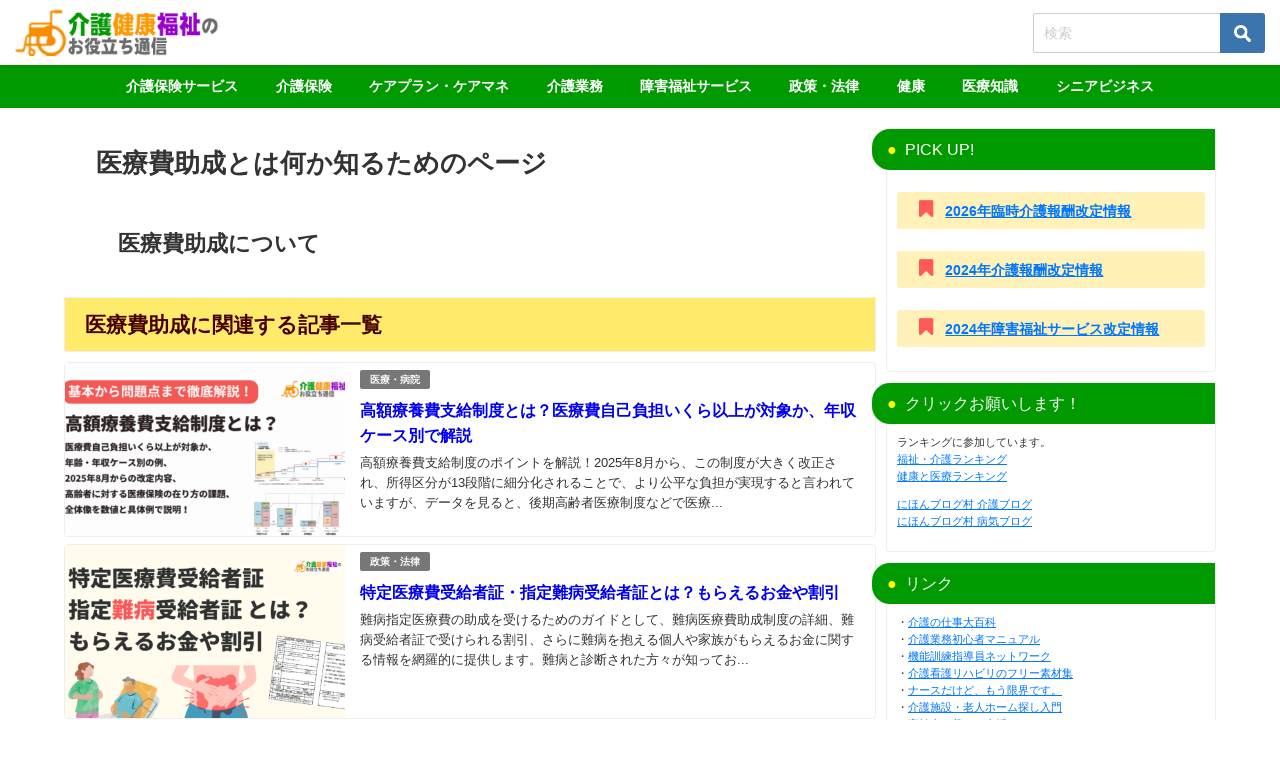

--- FILE ---
content_type: text/html; charset=UTF-8
request_url: https://carenote.jp/tag/%E5%8C%BB%E7%99%82%E8%B2%BB%E5%8A%A9%E6%88%90/
body_size: 35382
content:
<!DOCTYPE html>
<html lang="ja">
<head><meta charset="utf-8"><style id="rocket-critical-css">ul{box-sizing:border-box}:root{--wp--preset--font-size--normal:16px;--wp--preset--font-size--huge:42px}.screen-reader-text{border:0;clip-path:inset(50%);height:1px;margin:-1px;overflow:hidden;padding:0;position:absolute;width:1px;word-wrap:normal!important}div,span,iframe,h1,h2,p,img,ins,b,i,ul,li,form,label,article,figure,header,nav,section,input{margin:0;padding:0;border:none;font-size:100%;font-style:normal}.screen-reader-text{display:none}body{vertical-align:baseline;font-smoothing:antialiased;text-rendering:auto;margin:0;width:100%;font-size:16px;line-height:1.6;font-family:游ゴシック体,"游ゴシック Medium","Yu Gothic Medium","游ゴシック体",YuGothic,"ヒラギノ角ゴシック Pro","Hiragino Kaku Gothic Pro",メイリオ,Meiryo,Osaka,"ＭＳ Ｐゴシック","MS PGothic",FontAwesome,sans-serif}*,*:before,*:after{-webkit-box-sizing:border-box;-o-box-sizing:border-box;-ms-box-sizing:border-box;box-sizing:border-box}*,*:before,*:after{-webkit-box-sizing:border-box;box-sizing:border-box}img,iframe{max-width:100%;vertical-align:middle}.clearfix{zoom:1;display:block}.clearfix:after{display:block;visibility:hidden;clear:both;height:0;content:" ";font-size:0}b{font-weight:bold}ul{margin:0;padding:0;list-style:none;list-style-image:none}img{max-width:100%;height:auto;vertical-align:middle;border:0;font-size:10px;color:#888;-ms-interpolation-mode:bicubic}svg:not(:root){overflow:hidden}figure{margin:0}form{margin:0}button,input,select{font-size:100%;margin:0;vertical-align:baseline;vertical-align:middle}button,input{line-height:normal}button,input[type="submit"]{overflow:visible}input[type="checkbox"]{padding:0;height:13px;width:13px}button::-moz-focus-inner,input::-moz-focus-inner{border:0;padding:0}input[type="text"]{margin:0;padding:8px 4px;max-width:100%;width:80%;outline:none;border:1px solid #ddd;border-radius:2px;color:#777;vertical-align:bottom;font-size:13px;background-color:#f7f7f7}input::-webkit-input-placeholder{color:#ccc}input::-moz-placeholder{color:#ccc}input:-ms-input-placeholder{color:#ccc}input::-ms-input-placeholder{color:#ccc}button,input[type="submit"]{display:inline-block;padding:.5em 1.5em;border-radius:3px;text-decoration:none;line-height:normal}button::-webkit-search-decoration,input[type="submit"]::-webkit-search-decoration{display:none}#main{float:left}#sidebar{float:right}h1,h2{line-height:2;display:block}h1{font-size:1.6em;line-height:1.5;font-weight:600}.content h2,h2{position:relative;padding:.5em 1em;font-size:1.4em;margin:1.5em 0 1em;line-height:1.5}p{margin-bottom:1em}#logo{margin:0}.content{line-height:1.8;position:relative;word-break:normal}.content>*:first-child{margin-top:0}.content>*:last-child{margin-bottom:0}#fix_sidebar{z-index:10;position:-webkit-sticky;position:sticky;top:85px}ul.menu li a{text-decoration:none}.sc_heading{position:relative;color:#fff;padding:.5em 1em;margin:1.5em 0 1em;line-height:1.5;-webkit-box-shadow:none;box-shadow:none;border-radius:0;border:none;background:none;font-weight:bold}.sc_heading.solid{border-radius:3px}@media screen and (min-width:769px){.d_sp{display:none}}#container{display:-webkit-box;display:-webkit-flex;display:-ms-flexbox;display:flex;-webkit-box-orient:vertical;-webkit-box-direction:normal;-webkit-flex-direction:column;-ms-flex-direction:column;flex-direction:column;min-height:100vh}@media screen and (max-width:767px){#container{overflow:hidden}}#container:after,.clearfix:after{display:block;visibility:hidden;clear:both;height:0;content:" ";font-size:0}#container{margin:0 auto;width:100%}#main-wrap{width:90%;margin:20px auto}#main-wrap:after{clear:both;display:block;content:""}#main,#sidebar{border-bottom:1px solid rgba(0,0,0,0)}#main{width:100%}.header-wrap{width:100%;margin:0 auto;position:relative;z-index:1000;-webkit-box-shadow:0 0 4px 0 rgba(0,0,0,.2);box-shadow:0 0 4px 0 rgba(0,0,0,.2)}.header-logo{position:relative;margin:0 auto;width:90%;display:-webkit-box;display:-webkit-flex;display:-ms-flexbox;display:flex;-ms-flex-pack:justify;-webkit-box-pack:justify;-webkit-justify-content:space-between;justify-content:space-between}#logo,.logo{font-weight:100;line-height:1;margin-right:auto;display:-webkit-box;display:-webkit-flex;display:-ms-flexbox;display:flex;-webkit-box-align:center;-webkit-align-items:center;-ms-flex-align:center;align-items:center;font-size:initial;margin-bottom:0}#logo a,.logo a{display:inline-block}#logo img,.logo img{height:55px;width:auto;vertical-align:middle;margin:.5em 0;padding:.3em 0;-o-object-fit:contain;object-fit:contain}form.searchform{position:relative}.searchform .s{background:#fff;padding:11px 50px 11px 10px;width:100%;font-size:14px;border:1px solid #ccc}input[type="submit"].searchsubmit{position:absolute;top:0;bottom:0;right:0;width:45px;padding:0;background:url(https://carenote.jp/wp-content/themes/diver/images/xsearch_w.png.pagespeed.ic.YlEDITy-Fx.webp) no-repeat 50% 50%;background-size:17px;background-color:#3c74ad;border-left:none;border-radius:0 3px 3px 0}.header_search{float:right}@media screen and (max-width:959px){#logo,.logo{margin:0 auto;text-align:center}}@media screen and (max-width:768px){#logo,.logo{display:inline-block;width:100%;padding-left:55px;padding-right:55px;text-align:center}.header-logo{width:100%;padding:0}}.header-logo #nav ul,#nav_fixed #nav ul{float:right}#onlynav ul{display:table}.header-logo #nav ul,#onlynav ul,#nav_fixed #nav ul{position:relative;margin:0 auto;padding:0;list-style:none;z-index:999}.header-logo #nav ul::after,#onlynav ul::after,#nav_fixed #nav ul::after{display:block;clear:both;content:""}.header-logo #nav ul li,#onlynav ul li,#nav_fixed #nav ul li{position:relative;float:left}.header-logo #nav ul li:not(:first-child),#onlynav ul li:not(:first-child),#nav_fixed #nav ul li:not(:first-child){border-left:none}.header-logo #nav ul li a{padding:1.5em .8em}#onlynav ul li a{padding:1em 1.3em}#nav_fixed #nav ul li a{padding:1.4em .8em}.header-logo #nav ul li a,#onlynav ul li a,#nav_fixed #nav ul li a{display:inline-block;line-height:1;text-align:center;text-decoration:none;white-space:nowrap;width:100%;font-weight:bold;vertical-align:bottom;font-size:.9em}@media screen and (max-width:959px){#nav,#onlynav{display:none!important}}#scrollnav{position:relative;width:100%;background:#ccc;overflow-x:auto;display:none}#scrollnav .menu_desc{display:none}#scrollnav ul{margin:0 auto;list-style:none;white-space:nowrap;text-align:center;display:-webkit-box;display:-webkit-flex;display:-ms-flexbox;display:flex}#scrollnav ul li{text-align:center;display:inline-block;vertical-align:middle;-webkit-box-flex:1;-webkit-flex:1 0 auto;-ms-flex:1 0 auto;flex:1 0 auto}#scrollnav ul li a{font-size:.7em;color:#070f33;background:#fff;padding:6px 8px;opacity:.8;letter-spacing:normal;margin-right:1px;display:block;white-space:nowrap;font-weight:bold}@media screen and (max-width:959px){#scrollnav{display:block}}#nav_fixed{display:none;z-index:10}@media screen and (max-width:959px){#nav_fixed .header-logo{width:100%;padding:3px 0}#nav_fixed #nav{display:none}#nav_fixed .logo img{height:46px;width:auto;padding:.3em}}@media screen and (max-width:599px){#nav_fixed .logo img{height:32px}}.wrap-post-title{padding:10px 20px;font-size:1.3em;margin-bottom:10px;position:relative;font-weight:bold}@media screen and (max-width:768px){.wrap-post-title{font-size:1em}}.post-box{width:100%;position:relative;display:inline-block}.post-box-contents{width:100%;height:100%;position:relative}.post-box .post-meta-all{overflow-y:hidden;padding:5px 15px;display:table-cell;vertical-align:top}.post-box .post-title{font-weight:bold;font-size:16px;padding:5px 0}.post-box .post-title a{text-decoration:none}.post-box .post-substr{font-size:13px;height:4.5em;overflow:hidden;display:-webkit-box;-webkit-box-orient:vertical;-webkit-line-clamp:3}.post_thumbnail{width:280px;float:left}.post-box-thumbnail{background:#eee;position:relative}.post-box-thumbnail__wrap{overflow:hidden;position:relative}.post-box-thumbnail__wrap:before{content:"";padding-top:61.8%;display:block;height:0}.post-box-thumbnail__wrap img{position:absolute;height:100%;width:100%;top:0;left:0;-o-object-fit:cover;object-fit:cover;font-family:"object-fit:cover;"}.post-box .post-cat{background:#777;padding:2px 0;font-size:.6em;border-radius:2px;display:inline-block;margin-right:5px;vertical-align:middle;font-weight:bold}.post-cat a{color:#fff;padding:5px 10px;position:relative;z-index:1;text-decoration:none}@media screen and (max-width:768px){.post_thumbnail{width:180px}.post-title{font-weight:bold;font-size:.9em!important}.post-box{width:100%}.widgettitle{padding:10px}.post-box .post-cat{border-radius:0}.post-cat a{padding:2px 5px;display:inline-block}}@media screen and (max-width:599px){.post-substr{display:none!important}.post-box{display:initial}.post-box-contents.clearfix{padding:5px;margin-bottom:1px}.post-box .post-meta-all{padding:0 10px}.post-box .post-cat{padding:0;text-align:center}.post-box .post-title{padding:0;font-size:.8em}.post_thumbnail{width:105px}.post-box-contents .post-meta-all{padding-bottom:0!important}}.post-meta-all{word-wrap:break-word}.cat-post-main .content{margin:0}.cat-post-main{padding:1em 2em;margin-bottom:10px}@media screen and (max-width:768px){.cat-post-main{padding:1em}}#sidebar{width:330px}.widget{margin-bottom:10px;padding:10px;position:relative}.widget ul:first-child{margin:-10px}.widget ul:first-child>li{border-bottom:1px solid rgba(50,50,50,.2)}.textwidget{font-size:.9em}.sidebar_content{margin-bottom:-20px;height:100%}.widgettitle{position:relative;font-size:16px;padding:8px 15px;margin:-10px;margin-bottom:10px}.widget_categories label{display:none}.screen-reader-text{display:none}.widget_categories select{-webkit-appearance:none;-moz-appearance:none;appearance:none;width:100%;padding:.5em 1em;color:inherit;border:1px solid #ccc;background:rgba(0,0,0,0);border-radius:0;font-size:.8em}.widget_categories select option{color:#000}#sidebar .widget select::-ms-expand{display:none}.nav_inleft,.header-logo #nav{-webkit-box-orient:vertical;-webkit-box-direction:normal;-webkit-flex-direction:column;-ms-flex-direction:column;flex-direction:column;display:-webkit-box;display:-webkit-flex;display:-ms-flexbox;display:flex;-webkit-box-pack:center;-webkit-justify-content:center;-ms-flex-pack:center;justify-content:center;-webkit-box-align:center;-webkit-align-items:center;-ms-flex-align:center;align-items:center}header .searchsubmit{right:-1}@media screen and (max-width:959px){.nav_inleft{display:none}}.widget.widget_nav_menu li a{display:block;padding:.8em 1em;margin:0;position:relative;font-size:.9em}.widget.widget_nav_menu li{margin:0;padding:0}form.search-widget{padding:20px}#sidebar form.search-widget{padding:5px 10px}.search-widget__col{margin-bottom:10px}input.search-widget__input{width:100%;padding:10px 8px;border:2px solid #eee}label.search-widget__label{width:100%;display:block;font-weight:bold;font-size:15px;margin-bottom:5px}.search-widget__select{overflow:hidden;width:100%;position:relative;border-radius:2px;border:2px solid #eee;background:#fff}.search-widget__select::before{position:absolute;top:.8em;right:.8em;width:0;height:0;padding:0;content:"";border-left:6px solid rgba(0,0,0,0);border-right:6px solid rgba(0,0,0,0);border-top:6px solid #999}.search-widget__select select{width:100%;padding-right:1em;text-indent:.01px;-o-text-overflow:ellipsis;text-overflow:ellipsis;border:none;outline:none;background:rgba(0,0,0,0);background-image:none;-webkit-box-shadow:none;box-shadow:none;-webkit-appearance:none;-moz-appearance:none;appearance:none;padding:8px 38px 8px 8px;color:#666}.search-widget__select select::-ms-expand{display:none}.search-widget__checkbox{display:none}.search-widget__checkbox-label{font-size:13px;padding-left:20px;margin-right:20px;position:relative;display:inline-block}.search-widget__checkbox-label:before{content:"";display:block;position:absolute;top:0;left:0;width:15px;height:15px;border:2px solid #ccc}button.search-widget__submit{margin:0 auto;width:100%;padding:8px 13px 7px;font-size:14px;font-weight:bold;letter-spacing:.1em;background:#3c82ff;color:#fff;border:none;margin-top:5px}@media screen and (min-width:959px){.header_search,.header-logo .drawer-nav-btn,.drawer-nav-btn-wrap{display:none!important}}.header_search{position:absolute!important;top:0;right:0;width:55px;height:100%}a.header_search_btn{display:block;width:100%;height:100%;font-size:22px;line-height:0;color:#fff}a.header_search_btn .header_search_inner{position:relative;top:50%;-webkit-transform:translateY(-50%);-ms-transform:translateY(-50%);transform:translateY(-50%);width:100%;text-align:center}.header_search_title{text-align:center;font-size:.3em;padding-top:.3em;line-height:1;display:none}#header_search{background-color:#fff;width:85vw;height:80vh;overflow:auto;margin:0 auto;border-radius:5px;font-size:.9em}.drawer-nav-btn-wrap{position:absolute;top:0;left:0;width:55px;height:100%}.drawer-nav{background:#fff;margin:0;padding:0;list-style:none;top:0;z-index:99999;-webkit-overflow-scrolling:touch;width:80%;max-width:300px}.drawer-nav{height:100%;overflow-y:scroll;position:fixed;left:-100%}.drawer-nav-btn{width:30px;height:30px;position:absolute;left:15px;top:50%;-webkit-transform:translateY(-50%);-ms-transform:translateY(-50%);transform:translateY(-50%)}.drawer-nav-btn span{height:3px;background-color:#000;top:calc(50% - 1.5px)}.drawer-nav-btn:before{content:"";top:calc(25% - 3px);border-top:3px solid #000}.drawer-nav-btn:after{content:"";bottom:calc(25% - 3px);border-bottom:3px solid #000}.drawer-nav-btn:before,.drawer-nav-btn:after,.drawer-nav-btn span{display:block;width:80%;position:absolute;left:0;right:0;margin:auto;border-radius:5px}.drawer_content_title{padding:10px;margin-bottom:10px;background:#eee}.drawer-nav .widget ul:first-child{margin:0;margin-top:-10px}.searchbox_content_title{padding:10px;margin-bottom:10px;background:#eee}@media screen and (max-width:1200px){#main-wrap{width:96%}img{max-width:100%}}@media screen and (max-width:959px){#main{margin:0!important;padding:0 .5em!important}#sidebar{width:100%;padding:.5em}}@media screen and (max-width:768px){#main-wrap{width:100%!important;margin:5px auto}#main{width:100%!important}.menu_desc{display:none}.sidebar_content{padding:10px 0}h1{font-size:1.3em;margin:5px 0}h2{font-size:1.3em}}.sc_content_icon,.sc_content_icon i{vertical-align:baseline;padding:0 .2em;line-height:1;display:inline-block}ins.adsbygoogle{position:relative;z-index:999}.fa:before{font-family:fontAwesome}.lity-hide{display:none}</style><style id='wp-img-auto-sizes-contain-inline-css' type='text/css'>img:is([sizes=auto i],[sizes^="auto," i]){contain-intrinsic-size:3000px 1500px}</style><style id='wp-block-library-inline-css' type='text/css'>:root{--wp-block-synced-color:#7a00df;--wp-block-synced-color--rgb:122 , 0 , 223;--wp-bound-block-color:var(--wp-block-synced-color);--wp-editor-canvas-background:#ddd;--wp-admin-theme-color:#007cba;--wp-admin-theme-color--rgb:0 , 124 , 186;--wp-admin-theme-color-darker-10:#006ba1;--wp-admin-theme-color-darker-10--rgb:0 , 107 , 160.5;--wp-admin-theme-color-darker-20:#005a87;--wp-admin-theme-color-darker-20--rgb:0 , 90 , 135;--wp-admin-border-width-focus:2px}@media (min-resolution:192dpi){:root{--wp-admin-border-width-focus:1.5px}}.wp-element-button{cursor:pointer}:root .has-very-light-gray-background-color{background-color:#eee}:root .has-very-dark-gray-background-color{background-color:#313131}:root .has-very-light-gray-color{color:#eee}:root .has-very-dark-gray-color{color:#313131}:root .has-vivid-green-cyan-to-vivid-cyan-blue-gradient-background{background:linear-gradient(135deg,#00d084,#0693e3)}:root .has-purple-crush-gradient-background{background:linear-gradient(135deg,#34e2e4,#4721fb 50%,#ab1dfe)}:root .has-hazy-dawn-gradient-background{background:linear-gradient(135deg,#faaca8,#dad0ec)}:root .has-subdued-olive-gradient-background{background:linear-gradient(135deg,#fafae1,#67a671)}:root .has-atomic-cream-gradient-background{background:linear-gradient(135deg,#fdd79a,#004a59)}:root .has-nightshade-gradient-background{background:linear-gradient(135deg,#330968,#31cdcf)}:root .has-midnight-gradient-background{background:linear-gradient(135deg,#020381,#2874fc)}:root{--wp--preset--font-size--normal:16px;--wp--preset--font-size--huge:42px}.has-regular-font-size{font-size:1em}.has-larger-font-size{font-size:2.625em}.has-normal-font-size{font-size:var(--wp--preset--font-size--normal)}.has-huge-font-size{font-size:var(--wp--preset--font-size--huge)}.has-text-align-center{text-align:center}.has-text-align-left{text-align:left}.has-text-align-right{text-align:right}.has-fit-text{white-space:nowrap!important}#end-resizable-editor-section{display:none}.aligncenter{clear:both}.items-justified-left{justify-content:flex-start}.items-justified-center{justify-content:center}.items-justified-right{justify-content:flex-end}.items-justified-space-between{justify-content:space-between}.screen-reader-text{border:0;clip-path:inset(50%);height:1px;margin:-1px;overflow:hidden;padding:0;position:absolute;width:1px;word-wrap:normal!important}.screen-reader-text:focus{background-color:#ddd;clip-path:none;color:#444;display:block;font-size:1em;height:auto;left:5px;line-height:normal;padding:15px 23px 14px;text-decoration:none;top:5px;width:auto;z-index:100000}html :where(.has-border-color){border-style:solid}html :where([style*=border-top-color]){border-top-style:solid}html :where([style*=border-right-color]){border-right-style:solid}html :where([style*=border-bottom-color]){border-bottom-style:solid}html :where([style*=border-left-color]){border-left-style:solid}html :where([style*=border-width]){border-style:solid}html :where([style*=border-top-width]){border-top-style:solid}html :where([style*=border-right-width]){border-right-style:solid}html :where([style*=border-bottom-width]){border-bottom-style:solid}html :where([style*=border-left-width]){border-left-style:solid}html :where(img[class*=wp-image-]){height:auto;max-width:100%}:where(figure){margin:0 0 1em}html :where(.is-position-sticky){--wp-admin--admin-bar--position-offset:var(--wp-admin--admin-bar--height,0)}@media screen and (max-width:600px){html :where(.is-position-sticky){--wp-admin--admin-bar--position-offset:0}}</style><style id='global-styles-inline-css' type='text/css'>:root{--wp--preset--aspect-ratio--square:1;--wp--preset--aspect-ratio--4-3: 4/3;--wp--preset--aspect-ratio--3-4: 3/4;--wp--preset--aspect-ratio--3-2: 3/2;--wp--preset--aspect-ratio--2-3: 2/3;--wp--preset--aspect-ratio--16-9: 16/9;--wp--preset--aspect-ratio--9-16: 9/16;--wp--preset--color--black:#000;--wp--preset--color--cyan-bluish-gray:#abb8c3;--wp--preset--color--white:#fff;--wp--preset--color--pale-pink:#f78da7;--wp--preset--color--vivid-red:#cf2e2e;--wp--preset--color--luminous-vivid-orange:#ff6900;--wp--preset--color--luminous-vivid-amber:#fcb900;--wp--preset--color--light-green-cyan:#7bdcb5;--wp--preset--color--vivid-green-cyan:#00d084;--wp--preset--color--pale-cyan-blue:#8ed1fc;--wp--preset--color--vivid-cyan-blue:#0693e3;--wp--preset--color--vivid-purple:#9b51e0;--wp--preset--color--light-blue:#70b8f1;--wp--preset--color--light-red:#ff8178;--wp--preset--color--light-green:#2ac113;--wp--preset--color--light-yellow:#ffe822;--wp--preset--color--light-orange:#ffa30d;--wp--preset--color--blue:#00f;--wp--preset--color--red:red;--wp--preset--color--purple:#674970;--wp--preset--color--gray:#ccc;--wp--preset--gradient--vivid-cyan-blue-to-vivid-purple:linear-gradient(135deg,#0693e3 0%,#9b51e0 100%);--wp--preset--gradient--light-green-cyan-to-vivid-green-cyan:linear-gradient(135deg,#7adcb4 0%,#00d082 100%);--wp--preset--gradient--luminous-vivid-amber-to-luminous-vivid-orange:linear-gradient(135deg,#fcb900 0%,#ff6900 100%);--wp--preset--gradient--luminous-vivid-orange-to-vivid-red:linear-gradient(135deg,#ff6900 0%,#cf2e2e 100%);--wp--preset--gradient--very-light-gray-to-cyan-bluish-gray:linear-gradient(135deg,#eee 0%,#a9b8c3 100%);--wp--preset--gradient--cool-to-warm-spectrum:linear-gradient(135deg,#4aeadc 0%,#9778d1 20%,#cf2aba 40%,#ee2c82 60%,#fb6962 80%,#fef84c 100%);--wp--preset--gradient--blush-light-purple:linear-gradient(135deg,#ffceec 0%,#9896f0 100%);--wp--preset--gradient--blush-bordeaux:linear-gradient(135deg,#fecda5 0%,#fe2d2d 50%,#6b003e 100%);--wp--preset--gradient--luminous-dusk:linear-gradient(135deg,#ffcb70 0%,#c751c0 50%,#4158d0 100%);--wp--preset--gradient--pale-ocean:linear-gradient(135deg,#fff5cb 0%,#b6e3d4 50%,#33a7b5 100%);--wp--preset--gradient--electric-grass:linear-gradient(135deg,#caf880 0%,#71ce7e 100%);--wp--preset--gradient--midnight:linear-gradient(135deg,#020381 0%,#2874fc 100%);--wp--preset--font-size--small:.8em;--wp--preset--font-size--medium:1em;--wp--preset--font-size--large:1.2em;--wp--preset--font-size--x-large:42px;--wp--preset--font-size--xlarge:1.5em;--wp--preset--font-size--xxlarge:2em;--wp--preset--spacing--20:.44rem;--wp--preset--spacing--30:.67rem;--wp--preset--spacing--40:1rem;--wp--preset--spacing--50:1.5rem;--wp--preset--spacing--60:2.25rem;--wp--preset--spacing--70:3.38rem;--wp--preset--spacing--80:5.06rem;--wp--preset--shadow--natural:6px 6px 9px rgba(0,0,0,.2);--wp--preset--shadow--deep:12px 12px 50px rgba(0,0,0,.4);--wp--preset--shadow--sharp:6px 6px 0 rgba(0,0,0,.2);--wp--preset--shadow--outlined:6px 6px 0 -3px #fff , 6px 6px #000;--wp--preset--shadow--crisp:6px 6px 0 #000;--wp--custom--spacing--small:max(1.25rem,5vw);--wp--custom--spacing--medium: clamp(2rem, 8vw, calc(4 * var(--wp--style--block-gap)));--wp--custom--spacing--large:clamp(4rem,10vw,8rem);--wp--custom--spacing--outer:var(--wp--custom--spacing--small,1.25rem);--wp--custom--typography--font-size--huge:clamp(2.25rem,4vw,2.75rem);--wp--custom--typography--font-size--gigantic:clamp(2.75rem,6vw,3.25rem);--wp--custom--typography--font-size--colossal:clamp(3.25rem,8vw,6.25rem);--wp--custom--typography--line-height--tiny:1.15;--wp--custom--typography--line-height--small:1.2;--wp--custom--typography--line-height--medium:1.4;--wp--custom--typography--line-height--normal:1.6}:root{--wp--style--global--content-size:769px;--wp--style--global--wide-size:1240px}:where(body) {margin:0}.wp-site-blocks>.alignleft{float:left;margin-right:2em}.wp-site-blocks>.alignright{float:right;margin-left:2em}.wp-site-blocks>.aligncenter{justify-content:center;margin-left:auto;margin-right:auto}:where(.wp-site-blocks) > * {margin-block-start:1.5em;margin-block-end:0}:where(.wp-site-blocks) > :first-child {margin-block-start:0}:where(.wp-site-blocks) > :last-child {margin-block-end:0}:root{--wp--style--block-gap:1.5em}:root :where(.is-layout-flow) > :first-child{margin-block-start:0}:root :where(.is-layout-flow) > :last-child{margin-block-end:0}:root :where(.is-layout-flow) > *{margin-block-start:1.5em;margin-block-end:0}:root :where(.is-layout-constrained) > :first-child{margin-block-start:0}:root :where(.is-layout-constrained) > :last-child{margin-block-end:0}:root :where(.is-layout-constrained) > *{margin-block-start:1.5em;margin-block-end:0}:root :where(.is-layout-flex){gap:1.5em}:root :where(.is-layout-grid){gap:1.5em}.is-layout-flow>.alignleft{float:left;margin-inline-start:0;margin-inline-end:2em}.is-layout-flow>.alignright{float:right;margin-inline-start:2em;margin-inline-end:0}.is-layout-flow>.aligncenter{margin-left:auto!important;margin-right:auto!important}.is-layout-constrained>.alignleft{float:left;margin-inline-start:0;margin-inline-end:2em}.is-layout-constrained>.alignright{float:right;margin-inline-start:2em;margin-inline-end:0}.is-layout-constrained>.aligncenter{margin-left:auto!important;margin-right:auto!important}.is-layout-constrained > :where(:not(.alignleft):not(.alignright):not(.alignfull)){max-width:var(--wp--style--global--content-size);margin-left:auto!important;margin-right:auto!important}.is-layout-constrained>.alignwide{max-width:var(--wp--style--global--wide-size)}body .is-layout-flex{display:flex}.is-layout-flex{flex-wrap:wrap;align-items:center}.is-layout-flex > :is(*, div){margin:0}body .is-layout-grid{display:grid}.is-layout-grid > :is(*, div){margin:0}body{padding-top:0;padding-right:0;padding-bottom:0;padding-left:0}:root :where(.wp-element-button, .wp-block-button__link){background-color:#32373c;border-width:0;color:#fff;font-family:inherit;font-size:inherit;font-style:inherit;font-weight:inherit;letter-spacing:inherit;line-height:inherit;padding-top: calc(0.667em + 2px);padding-right: calc(1.333em + 2px);padding-bottom: calc(0.667em + 2px);padding-left: calc(1.333em + 2px);text-decoration:none;text-transform:inherit}.has-black-color{color:var(--wp--preset--color--black)!important}.has-cyan-bluish-gray-color{color:var(--wp--preset--color--cyan-bluish-gray)!important}.has-white-color{color:var(--wp--preset--color--white)!important}.has-pale-pink-color{color:var(--wp--preset--color--pale-pink)!important}.has-vivid-red-color{color:var(--wp--preset--color--vivid-red)!important}.has-luminous-vivid-orange-color{color:var(--wp--preset--color--luminous-vivid-orange)!important}.has-luminous-vivid-amber-color{color:var(--wp--preset--color--luminous-vivid-amber)!important}.has-light-green-cyan-color{color:var(--wp--preset--color--light-green-cyan)!important}.has-vivid-green-cyan-color{color:var(--wp--preset--color--vivid-green-cyan)!important}.has-pale-cyan-blue-color{color:var(--wp--preset--color--pale-cyan-blue)!important}.has-vivid-cyan-blue-color{color:var(--wp--preset--color--vivid-cyan-blue)!important}.has-vivid-purple-color{color:var(--wp--preset--color--vivid-purple)!important}.has-light-blue-color{color:var(--wp--preset--color--light-blue)!important}.has-light-red-color{color:var(--wp--preset--color--light-red)!important}.has-light-green-color{color:var(--wp--preset--color--light-green)!important}.has-light-yellow-color{color:var(--wp--preset--color--light-yellow)!important}.has-light-orange-color{color:var(--wp--preset--color--light-orange)!important}.has-blue-color{color:var(--wp--preset--color--blue)!important}.has-red-color{color:var(--wp--preset--color--red)!important}.has-purple-color{color:var(--wp--preset--color--purple)!important}.has-gray-color{color:var(--wp--preset--color--gray)!important}.has-black-background-color{background-color:var(--wp--preset--color--black)!important}.has-cyan-bluish-gray-background-color{background-color:var(--wp--preset--color--cyan-bluish-gray)!important}.has-white-background-color{background-color:var(--wp--preset--color--white)!important}.has-pale-pink-background-color{background-color:var(--wp--preset--color--pale-pink)!important}.has-vivid-red-background-color{background-color:var(--wp--preset--color--vivid-red)!important}.has-luminous-vivid-orange-background-color{background-color:var(--wp--preset--color--luminous-vivid-orange)!important}.has-luminous-vivid-amber-background-color{background-color:var(--wp--preset--color--luminous-vivid-amber)!important}.has-light-green-cyan-background-color{background-color:var(--wp--preset--color--light-green-cyan)!important}.has-vivid-green-cyan-background-color{background-color:var(--wp--preset--color--vivid-green-cyan)!important}.has-pale-cyan-blue-background-color{background-color:var(--wp--preset--color--pale-cyan-blue)!important}.has-vivid-cyan-blue-background-color{background-color:var(--wp--preset--color--vivid-cyan-blue)!important}.has-vivid-purple-background-color{background-color:var(--wp--preset--color--vivid-purple)!important}.has-light-blue-background-color{background-color:var(--wp--preset--color--light-blue)!important}.has-light-red-background-color{background-color:var(--wp--preset--color--light-red)!important}.has-light-green-background-color{background-color:var(--wp--preset--color--light-green)!important}.has-light-yellow-background-color{background-color:var(--wp--preset--color--light-yellow)!important}.has-light-orange-background-color{background-color:var(--wp--preset--color--light-orange)!important}.has-blue-background-color{background-color:var(--wp--preset--color--blue)!important}.has-red-background-color{background-color:var(--wp--preset--color--red)!important}.has-purple-background-color{background-color:var(--wp--preset--color--purple)!important}.has-gray-background-color{background-color:var(--wp--preset--color--gray)!important}.has-black-border-color{border-color:var(--wp--preset--color--black)!important}.has-cyan-bluish-gray-border-color{border-color:var(--wp--preset--color--cyan-bluish-gray)!important}.has-white-border-color{border-color:var(--wp--preset--color--white)!important}.has-pale-pink-border-color{border-color:var(--wp--preset--color--pale-pink)!important}.has-vivid-red-border-color{border-color:var(--wp--preset--color--vivid-red)!important}.has-luminous-vivid-orange-border-color{border-color:var(--wp--preset--color--luminous-vivid-orange)!important}.has-luminous-vivid-amber-border-color{border-color:var(--wp--preset--color--luminous-vivid-amber)!important}.has-light-green-cyan-border-color{border-color:var(--wp--preset--color--light-green-cyan)!important}.has-vivid-green-cyan-border-color{border-color:var(--wp--preset--color--vivid-green-cyan)!important}.has-pale-cyan-blue-border-color{border-color:var(--wp--preset--color--pale-cyan-blue)!important}.has-vivid-cyan-blue-border-color{border-color:var(--wp--preset--color--vivid-cyan-blue)!important}.has-vivid-purple-border-color{border-color:var(--wp--preset--color--vivid-purple)!important}.has-light-blue-border-color{border-color:var(--wp--preset--color--light-blue)!important}.has-light-red-border-color{border-color:var(--wp--preset--color--light-red)!important}.has-light-green-border-color{border-color:var(--wp--preset--color--light-green)!important}.has-light-yellow-border-color{border-color:var(--wp--preset--color--light-yellow)!important}.has-light-orange-border-color{border-color:var(--wp--preset--color--light-orange)!important}.has-blue-border-color{border-color:var(--wp--preset--color--blue)!important}.has-red-border-color{border-color:var(--wp--preset--color--red)!important}.has-purple-border-color{border-color:var(--wp--preset--color--purple)!important}.has-gray-border-color{border-color:var(--wp--preset--color--gray)!important}.has-vivid-cyan-blue-to-vivid-purple-gradient-background{background:var(--wp--preset--gradient--vivid-cyan-blue-to-vivid-purple)!important}.has-light-green-cyan-to-vivid-green-cyan-gradient-background{background:var(--wp--preset--gradient--light-green-cyan-to-vivid-green-cyan)!important}.has-luminous-vivid-amber-to-luminous-vivid-orange-gradient-background{background:var(--wp--preset--gradient--luminous-vivid-amber-to-luminous-vivid-orange)!important}.has-luminous-vivid-orange-to-vivid-red-gradient-background{background:var(--wp--preset--gradient--luminous-vivid-orange-to-vivid-red)!important}.has-very-light-gray-to-cyan-bluish-gray-gradient-background{background:var(--wp--preset--gradient--very-light-gray-to-cyan-bluish-gray)!important}.has-cool-to-warm-spectrum-gradient-background{background:var(--wp--preset--gradient--cool-to-warm-spectrum)!important}.has-blush-light-purple-gradient-background{background:var(--wp--preset--gradient--blush-light-purple)!important}.has-blush-bordeaux-gradient-background{background:var(--wp--preset--gradient--blush-bordeaux)!important}.has-luminous-dusk-gradient-background{background:var(--wp--preset--gradient--luminous-dusk)!important}.has-pale-ocean-gradient-background{background:var(--wp--preset--gradient--pale-ocean)!important}.has-electric-grass-gradient-background{background:var(--wp--preset--gradient--electric-grass)!important}.has-midnight-gradient-background{background:var(--wp--preset--gradient--midnight)!important}.has-small-font-size{font-size:var(--wp--preset--font-size--small)!important}.has-medium-font-size{font-size:var(--wp--preset--font-size--medium)!important}.has-large-font-size{font-size:var(--wp--preset--font-size--large)!important}.has-x-large-font-size{font-size:var(--wp--preset--font-size--x-large)!important}.has-xlarge-font-size{font-size:var(--wp--preset--font-size--xlarge)!important}.has-xxlarge-font-size{font-size:var(--wp--preset--font-size--xxlarge)!important}</style><style>body{background-image:url('');}</style><style>#onlynav ul ul,#nav_fixed #nav ul ul,.header-logo #nav ul ul{visibility:hidden;opacity:0;transition:.2s ease-in-out;transform:translateY(-20px)}#onlynav ul li:hover>ul,#nav_fixed #nav ul li:hover>ul,.header-logo #nav ul li:hover>ul{visibility:visible;opacity:1;transform:translateY(0)}</style><style>body{background-color:#fff;color:#333}:where(a){color:#07f}:where(a):hover{color:#ff7f7f}:where(.content){color:#333}:where(.content) a{color:#07f}:where(.content) a:hover{color:#ff3200}.header-wrap,#header ul.sub-menu,#header ul.children,#scrollnav,.description_sp{background:rgba(255,255,255,.8);color:#333}.header-wrap a,#scrollnav a,div.logo_title{color:#028200}.header-wrap a:hover,div.logo_title:hover{color:#ff3200}.drawer-nav-btn span{background-color:#028200}.drawer-nav-btn:before,.drawer-nav-btn:after{border-color:#028200}#scrollnav ul li a{background:rgba(255,255,255,.8);color:#505050}.header_small_menu{background:#5d8ac1;color:#fff}.header_small_menu a{color:#fff}.header_small_menu a:hover{color:#ff3200}#nav_fixed.fixed,#nav_fixed #nav ul ul{background:rgba(255,255,255,.96);color:#333}#nav_fixed.fixed a,#nav_fixed .logo_title{color:#028200}#nav_fixed.fixed a:hover{color:#ff3200}#nav_fixed .drawer-nav-btn:before,#nav_fixed .drawer-nav-btn:after{border-color:#028200}#nav_fixed .drawer-nav-btn span{background-color:#028200}#onlynav{background:#090;color:#fff}#onlynav ul li a{color:#fff}#onlynav ul ul.sub-menu{background:#090}#onlynav div>ul>li>a:before{border-color:#fff}#onlynav ul>li:hover>a:hover,#onlynav ul>li:hover>a,#onlynav ul>li:hover li:hover>a,#onlynav ul li:hover ul li ul li:hover>a{background:#f90;color:#fff}#onlynav ul li ul li ul:before{border-left-color:#fff}#onlynav ul li:last-child ul li ul:before{border-right-color:#fff}#bigfooter{background:#fff;color:#333}#bigfooter a{color:#027fd3}#bigfooter a:hover{color:#ff3200}#footer{background:#090;color:#fff}#footer a{color:#fff}#footer a:hover{color:#fd7}#sidebar .widget{background:#fff;color:#333}#sidebar .widget a{color:#07f}#sidebar .widget a:hover{color:#ff3200}.post-box-contents,#main-wrap #pickup_posts_container img,.hentry,#single-main .post-sub,.navigation,.single_thumbnail,.in_loop,#breadcrumb,.pickup-cat-list,.maintop-widget,.mainbottom-widget,#share_plz,.sticky-post-box,.catpage_content_wrap,.cat-post-main{background:#fff}.post-box{border-color:#eee}.drawer_content_title,.searchbox_content_title{background:#eee;color:#333}.drawer-nav,#header_search{background:#fff}.drawer-nav,.drawer-nav a,#header_search,#header_search a{color:#000}#footer_sticky_menu{background:rgba(80,173,31,.9)}.footermenu_col{background:rgba(80,173,31,.9);color:#fff}a.page-numbers{background:#ddb577;color:#fff}.pagination .current{background:#ff5f02;color:#fff}</style><style>@media screen and (min-width:1201px){#main-wrap,.header-wrap .header-logo,.header_small_content,.bigfooter_wrap,.footer_content,.container_top_widget,.container_bottom_widget{width:1250px}}@media screen and (max-width:1200px){#main-wrap,.header-wrap .header-logo,.header_small_content,.bigfooter_wrap,.footer_content,.container_top_widget,.container_bottom_widget{width:96%}}@media screen and (max-width:768px){#main-wrap,.header-wrap .header-logo,.header_small_content,.bigfooter_wrap,.footer_content,.container_top_widget,.container_bottom_widget{width:100%}}@media screen and (min-width:960px){#sidebar{width:320px}}#pickup_posts_container li>a,.post-box-thumbnail__wrap::before{padding-top:56.25%}</style><style type="text/css" id="diver-custom-heading-css">.content h2:where(:not([class])),:where(.is-editor-blocks) :where(.content) h2:not(.sc_heading){color:#fff;background-color:#ff6e42;border-radius:5px}.content h3:where(:not([class])),:where(.is-editor-blocks) :where(.content) h3:not(.sc_heading){color:#350404;background-color:#ff6e42;border-bottom:2px solid #ff6e42;background:transparent;padding-left:0;padding-right:0}.content h4:where(:not([class])),:where(.is-editor-blocks) :where(.content) h4:not(.sc_heading){color:#350404;background-color:#fff7ea;border-radius:5px}.content h5:where(:not([class])),:where(.is-editor-blocks) :where(.content) h5:not(.sc_heading){color:#f96234}</style><style>.wp-block-gallery.is-cropped .blocks-gallery-item picture{height:100%;width:100%}</style><style type="text/css" id="wp-custom-css">body{font-weight:400}#logo img,.logo img{height:60px}.sc_article.list .sc_article_date{font-size:0}#toc_container .toc_title{text-align:center;padding:0 1em;font-weight:bold}#toc_container .toc_list>li>a{font-size:16px}.table-scroll{overflow:auto;white-space:nowrap}.catpage_content_wrap .catpage_inner_content{   text-shadow: 2px 2px 1 #333}.sc_article.list .sc_article_date{font-size:0}.post_list_wrap figure{background:#eee;width:210px;overflow:hidden}#bigfooter{background:#fff;font-size:1.1em;line-height:1.8}.bigfooter_colomn{display:inline-block;vertical-align:top;font-size:1.1em;padding:25px 25px!important;text-align:left}.bigfooter_col{padding:5px}.bigfooter_wrap_main{background:#eee;font-size:1.1em;padding:20px 0;margin-top:30px}.pr-tag{padding:.1em .8em;border-radius:10px;font-size:1em}.voice .icon img,.voice .icon amp-img{width:90px;height:90px}.voice .sc_balloon{font-size:1.2em}.contact .form_title{   width: 30%;float:left}.catpage_content_wrap .cover{brightness(0.8);filter:blur(6px) brightness(.8)}.d-inline{display:inline-block!important}</style><script>if(navigator.userAgent.match(/MSIE|Internet Explorer/i)||navigator.userAgent.match(/Trident\/7\..*?rv:11/i)){var href=document.location.href;if(!href.match(/[?&]nowprocket/)){if(href.indexOf("?")==-1){if(href.indexOf("#")==-1){document.location.href=href+"?nowprocket=1"}else{document.location.href=href.replace("#","?nowprocket=1#")}}else{if(href.indexOf("#")==-1){document.location.href=href+"&nowprocket=1"}else{document.location.href=href.replace("#","&nowprocket=1#")}}}}</script><script>(()=>{class RocketLazyLoadScripts{constructor(){this.v="2.0.4",this.userEvents=["keydown","keyup","mousedown","mouseup","mousemove","mouseover","mouseout","touchmove","touchstart","touchend","touchcancel","wheel","click","dblclick","input"],this.attributeEvents=["onblur","onclick","oncontextmenu","ondblclick","onfocus","onmousedown","onmouseenter","onmouseleave","onmousemove","onmouseout","onmouseover","onmouseup","onmousewheel","onscroll","onsubmit"]}async t(){this.i(),this.o(),/iP(ad|hone)/.test(navigator.userAgent)&&this.h(),this.u(),this.l(this),this.m(),this.k(this),this.p(this),this._(),await Promise.all([this.R(),this.L()]),this.lastBreath=Date.now(),this.S(this),this.P(),this.D(),this.O(),this.M(),await this.C(this.delayedScripts.normal),await this.C(this.delayedScripts.defer),await this.C(this.delayedScripts.async),await this.T(),await this.F(),await this.j(),await this.A(),window.dispatchEvent(new Event("rocket-allScriptsLoaded")),this.everythingLoaded=!0,this.lastTouchEnd&&await new Promise(t=>setTimeout(t,500-Date.now()+this.lastTouchEnd)),this.I(),this.H(),this.U(),this.W()}i(){this.CSPIssue=sessionStorage.getItem("rocketCSPIssue"),document.addEventListener("securitypolicyviolation",t=>{this.CSPIssue||"script-src-elem"!==t.violatedDirective||"data"!==t.blockedURI||(this.CSPIssue=!0,sessionStorage.setItem("rocketCSPIssue",!0))},{isRocket:!0})}o(){window.addEventListener("pageshow",t=>{this.persisted=t.persisted,this.realWindowLoadedFired=!0},{isRocket:!0}),window.addEventListener("pagehide",()=>{this.onFirstUserAction=null},{isRocket:!0})}h(){let t;function e(e){t=e}window.addEventListener("touchstart",e,{isRocket:!0}),window.addEventListener("touchend",function i(o){o.changedTouches[0]&&t.changedTouches[0]&&Math.abs(o.changedTouches[0].pageX-t.changedTouches[0].pageX)<10&&Math.abs(o.changedTouches[0].pageY-t.changedTouches[0].pageY)<10&&o.timeStamp-t.timeStamp<200&&(window.removeEventListener("touchstart",e,{isRocket:!0}),window.removeEventListener("touchend",i,{isRocket:!0}),"INPUT"===o.target.tagName&&"text"===o.target.type||(o.target.dispatchEvent(new TouchEvent("touchend",{target:o.target,bubbles:!0})),o.target.dispatchEvent(new MouseEvent("mouseover",{target:o.target,bubbles:!0})),o.target.dispatchEvent(new PointerEvent("click",{target:o.target,bubbles:!0,cancelable:!0,detail:1,clientX:o.changedTouches[0].clientX,clientY:o.changedTouches[0].clientY})),event.preventDefault()))},{isRocket:!0})}q(t){this.userActionTriggered||("mousemove"!==t.type||this.firstMousemoveIgnored?"keyup"===t.type||"mouseover"===t.type||"mouseout"===t.type||(this.userActionTriggered=!0,this.onFirstUserAction&&this.onFirstUserAction()):this.firstMousemoveIgnored=!0),"click"===t.type&&t.preventDefault(),t.stopPropagation(),t.stopImmediatePropagation(),"touchstart"===this.lastEvent&&"touchend"===t.type&&(this.lastTouchEnd=Date.now()),"click"===t.type&&(this.lastTouchEnd=0),this.lastEvent=t.type,t.composedPath&&t.composedPath()[0].getRootNode()instanceof ShadowRoot&&(t.rocketTarget=t.composedPath()[0]),this.savedUserEvents.push(t)}u(){this.savedUserEvents=[],this.userEventHandler=this.q.bind(this),this.userEvents.forEach(t=>window.addEventListener(t,this.userEventHandler,{passive:!1,isRocket:!0})),document.addEventListener("visibilitychange",this.userEventHandler,{isRocket:!0})}U(){this.userEvents.forEach(t=>window.removeEventListener(t,this.userEventHandler,{passive:!1,isRocket:!0})),document.removeEventListener("visibilitychange",this.userEventHandler,{isRocket:!0}),this.savedUserEvents.forEach(t=>{(t.rocketTarget||t.target).dispatchEvent(new window[t.constructor.name](t.type,t))})}m(){const t="return false",e=Array.from(this.attributeEvents,t=>"data-rocket-"+t),i="["+this.attributeEvents.join("],[")+"]",o="[data-rocket-"+this.attributeEvents.join("],[data-rocket-")+"]",s=(e,i,o)=>{o&&o!==t&&(e.setAttribute("data-rocket-"+i,o),e["rocket"+i]=new Function("event",o),e.setAttribute(i,t))};new MutationObserver(t=>{for(const n of t)"attributes"===n.type&&(n.attributeName.startsWith("data-rocket-")||this.everythingLoaded?n.attributeName.startsWith("data-rocket-")&&this.everythingLoaded&&this.N(n.target,n.attributeName.substring(12)):s(n.target,n.attributeName,n.target.getAttribute(n.attributeName))),"childList"===n.type&&n.addedNodes.forEach(t=>{if(t.nodeType===Node.ELEMENT_NODE)if(this.everythingLoaded)for(const i of[t,...t.querySelectorAll(o)])for(const t of i.getAttributeNames())e.includes(t)&&this.N(i,t.substring(12));else for(const e of[t,...t.querySelectorAll(i)])for(const t of e.getAttributeNames())this.attributeEvents.includes(t)&&s(e,t,e.getAttribute(t))})}).observe(document,{subtree:!0,childList:!0,attributeFilter:[...this.attributeEvents,...e]})}I(){this.attributeEvents.forEach(t=>{document.querySelectorAll("[data-rocket-"+t+"]").forEach(e=>{this.N(e,t)})})}N(t,e){const i=t.getAttribute("data-rocket-"+e);i&&(t.setAttribute(e,i),t.removeAttribute("data-rocket-"+e))}k(t){Object.defineProperty(HTMLElement.prototype,"onclick",{get(){return this.rocketonclick||null},set(e){this.rocketonclick=e,this.setAttribute(t.everythingLoaded?"onclick":"data-rocket-onclick","this.rocketonclick(event)")}})}S(t){function e(e,i){let o=e[i];e[i]=null,Object.defineProperty(e,i,{get:()=>o,set(s){t.everythingLoaded?o=s:e["rocket"+i]=o=s}})}e(document,"onreadystatechange"),e(window,"onload"),e(window,"onpageshow");try{Object.defineProperty(document,"readyState",{get:()=>t.rocketReadyState,set(e){t.rocketReadyState=e},configurable:!0}),document.readyState="loading"}catch(t){console.log("WPRocket DJE readyState conflict, bypassing")}}l(t){this.originalAddEventListener=EventTarget.prototype.addEventListener,this.originalRemoveEventListener=EventTarget.prototype.removeEventListener,this.savedEventListeners=[],EventTarget.prototype.addEventListener=function(e,i,o){o&&o.isRocket||!t.B(e,this)&&!t.userEvents.includes(e)||t.B(e,this)&&!t.userActionTriggered||e.startsWith("rocket-")||t.everythingLoaded?t.originalAddEventListener.call(this,e,i,o):(t.savedEventListeners.push({target:this,remove:!1,type:e,func:i,options:o}),"mouseenter"!==e&&"mouseleave"!==e||t.originalAddEventListener.call(this,e,t.savedUserEvents.push,o))},EventTarget.prototype.removeEventListener=function(e,i,o){o&&o.isRocket||!t.B(e,this)&&!t.userEvents.includes(e)||t.B(e,this)&&!t.userActionTriggered||e.startsWith("rocket-")||t.everythingLoaded?t.originalRemoveEventListener.call(this,e,i,o):t.savedEventListeners.push({target:this,remove:!0,type:e,func:i,options:o})}}J(t,e){this.savedEventListeners=this.savedEventListeners.filter(i=>{let o=i.type,s=i.target||window;return e!==o||t!==s||(this.B(o,s)&&(i.type="rocket-"+o),this.$(i),!1)})}H(){EventTarget.prototype.addEventListener=this.originalAddEventListener,EventTarget.prototype.removeEventListener=this.originalRemoveEventListener,this.savedEventListeners.forEach(t=>this.$(t))}$(t){t.remove?this.originalRemoveEventListener.call(t.target,t.type,t.func,t.options):this.originalAddEventListener.call(t.target,t.type,t.func,t.options)}p(t){let e;function i(e){return t.everythingLoaded?e:e.split(" ").map(t=>"load"===t||t.startsWith("load.")?"rocket-jquery-load":t).join(" ")}function o(o){function s(e){const s=o.fn[e];o.fn[e]=o.fn.init.prototype[e]=function(){return this[0]===window&&t.userActionTriggered&&("string"==typeof arguments[0]||arguments[0]instanceof String?arguments[0]=i(arguments[0]):"object"==typeof arguments[0]&&Object.keys(arguments[0]).forEach(t=>{const e=arguments[0][t];delete arguments[0][t],arguments[0][i(t)]=e})),s.apply(this,arguments),this}}if(o&&o.fn&&!t.allJQueries.includes(o)){const e={DOMContentLoaded:[],"rocket-DOMContentLoaded":[]};for(const t in e)document.addEventListener(t,()=>{e[t].forEach(t=>t())},{isRocket:!0});o.fn.ready=o.fn.init.prototype.ready=function(i){function s(){parseInt(o.fn.jquery)>2?setTimeout(()=>i.bind(document)(o)):i.bind(document)(o)}return"function"==typeof i&&(t.realDomReadyFired?!t.userActionTriggered||t.fauxDomReadyFired?s():e["rocket-DOMContentLoaded"].push(s):e.DOMContentLoaded.push(s)),o([])},s("on"),s("one"),s("off"),t.allJQueries.push(o)}e=o}t.allJQueries=[],o(window.jQuery),Object.defineProperty(window,"jQuery",{get:()=>e,set(t){o(t)}})}P(){const t=new Map;document.write=document.writeln=function(e){const i=document.currentScript,o=document.createRange(),s=i.parentElement;let n=t.get(i);void 0===n&&(n=i.nextSibling,t.set(i,n));const c=document.createDocumentFragment();o.setStart(c,0),c.appendChild(o.createContextualFragment(e)),s.insertBefore(c,n)}}async R(){return new Promise(t=>{this.userActionTriggered?t():this.onFirstUserAction=t})}async L(){return new Promise(t=>{document.addEventListener("DOMContentLoaded",()=>{this.realDomReadyFired=!0,t()},{isRocket:!0})})}async j(){return this.realWindowLoadedFired?Promise.resolve():new Promise(t=>{window.addEventListener("load",t,{isRocket:!0})})}M(){this.pendingScripts=[];this.scriptsMutationObserver=new MutationObserver(t=>{for(const e of t)e.addedNodes.forEach(t=>{"SCRIPT"!==t.tagName||t.noModule||t.isWPRocket||this.pendingScripts.push({script:t,promise:new Promise(e=>{const i=()=>{const i=this.pendingScripts.findIndex(e=>e.script===t);i>=0&&this.pendingScripts.splice(i,1),e()};t.addEventListener("load",i,{isRocket:!0}),t.addEventListener("error",i,{isRocket:!0}),setTimeout(i,1e3)})})})}),this.scriptsMutationObserver.observe(document,{childList:!0,subtree:!0})}async F(){await this.X(),this.pendingScripts.length?(await this.pendingScripts[0].promise,await this.F()):this.scriptsMutationObserver.disconnect()}D(){this.delayedScripts={normal:[],async:[],defer:[]},document.querySelectorAll("script[type$=rocketlazyloadscript]").forEach(t=>{t.hasAttribute("data-rocket-src")?t.hasAttribute("async")&&!1!==t.async?this.delayedScripts.async.push(t):t.hasAttribute("defer")&&!1!==t.defer||"module"===t.getAttribute("data-rocket-type")?this.delayedScripts.defer.push(t):this.delayedScripts.normal.push(t):this.delayedScripts.normal.push(t)})}async _(){await this.L();let t=[];document.querySelectorAll("script[type$=rocketlazyloadscript][data-rocket-src]").forEach(e=>{let i=e.getAttribute("data-rocket-src");if(i&&!i.startsWith("data:")){i.startsWith("//")&&(i=location.protocol+i);try{const o=new URL(i).origin;o!==location.origin&&t.push({src:o,crossOrigin:e.crossOrigin||"module"===e.getAttribute("data-rocket-type")})}catch(t){}}}),t=[...new Map(t.map(t=>[JSON.stringify(t),t])).values()],this.Y(t,"preconnect")}async G(t){if(await this.K(),!0!==t.noModule||!("noModule"in HTMLScriptElement.prototype))return new Promise(e=>{let i;function o(){(i||t).setAttribute("data-rocket-status","executed"),e()}try{if(navigator.userAgent.includes("Firefox/")||""===navigator.vendor||this.CSPIssue)i=document.createElement("script"),[...t.attributes].forEach(t=>{let e=t.nodeName;"type"!==e&&("data-rocket-type"===e&&(e="type"),"data-rocket-src"===e&&(e="src"),i.setAttribute(e,t.nodeValue))}),t.text&&(i.text=t.text),t.nonce&&(i.nonce=t.nonce),i.hasAttribute("src")?(i.addEventListener("load",o,{isRocket:!0}),i.addEventListener("error",()=>{i.setAttribute("data-rocket-status","failed-network"),e()},{isRocket:!0}),setTimeout(()=>{i.isConnected||e()},1)):(i.text=t.text,o()),i.isWPRocket=!0,t.parentNode.replaceChild(i,t);else{const i=t.getAttribute("data-rocket-type"),s=t.getAttribute("data-rocket-src");i?(t.type=i,t.removeAttribute("data-rocket-type")):t.removeAttribute("type"),t.addEventListener("load",o,{isRocket:!0}),t.addEventListener("error",i=>{this.CSPIssue&&i.target.src.startsWith("data:")?(console.log("WPRocket: CSP fallback activated"),t.removeAttribute("src"),this.G(t).then(e)):(t.setAttribute("data-rocket-status","failed-network"),e())},{isRocket:!0}),s?(t.fetchPriority="high",t.removeAttribute("data-rocket-src"),t.src=s):t.src="data:text/javascript;base64,"+window.btoa(unescape(encodeURIComponent(t.text)))}}catch(i){t.setAttribute("data-rocket-status","failed-transform"),e()}});t.setAttribute("data-rocket-status","skipped")}async C(t){const e=t.shift();return e?(e.isConnected&&await this.G(e),this.C(t)):Promise.resolve()}O(){this.Y([...this.delayedScripts.normal,...this.delayedScripts.defer,...this.delayedScripts.async],"preload")}Y(t,e){this.trash=this.trash||[];let i=!0;var o=document.createDocumentFragment();t.forEach(t=>{const s=t.getAttribute&&t.getAttribute("data-rocket-src")||t.src;if(s&&!s.startsWith("data:")){const n=document.createElement("link");n.href=s,n.rel=e,"preconnect"!==e&&(n.as="script",n.fetchPriority=i?"high":"low"),t.getAttribute&&"module"===t.getAttribute("data-rocket-type")&&(n.crossOrigin=!0),t.crossOrigin&&(n.crossOrigin=t.crossOrigin),t.integrity&&(n.integrity=t.integrity),t.nonce&&(n.nonce=t.nonce),o.appendChild(n),this.trash.push(n),i=!1}}),document.head.appendChild(o)}W(){this.trash.forEach(t=>t.remove())}async T(){try{document.readyState="interactive"}catch(t){}this.fauxDomReadyFired=!0;try{await this.K(),this.J(document,"readystatechange"),document.dispatchEvent(new Event("rocket-readystatechange")),await this.K(),document.rocketonreadystatechange&&document.rocketonreadystatechange(),await this.K(),this.J(document,"DOMContentLoaded"),document.dispatchEvent(new Event("rocket-DOMContentLoaded")),await this.K(),this.J(window,"DOMContentLoaded"),window.dispatchEvent(new Event("rocket-DOMContentLoaded"))}catch(t){console.error(t)}}async A(){try{document.readyState="complete"}catch(t){}try{await this.K(),this.J(document,"readystatechange"),document.dispatchEvent(new Event("rocket-readystatechange")),await this.K(),document.rocketonreadystatechange&&document.rocketonreadystatechange(),await this.K(),this.J(window,"load"),window.dispatchEvent(new Event("rocket-load")),await this.K(),window.rocketonload&&window.rocketonload(),await this.K(),this.allJQueries.forEach(t=>t(window).trigger("rocket-jquery-load")),await this.K(),this.J(window,"pageshow");const t=new Event("rocket-pageshow");t.persisted=this.persisted,window.dispatchEvent(t),await this.K(),window.rocketonpageshow&&window.rocketonpageshow({persisted:this.persisted})}catch(t){console.error(t)}}async K(){Date.now()-this.lastBreath>45&&(await this.X(),this.lastBreath=Date.now())}async X(){return document.hidden?new Promise(t=>setTimeout(t)):new Promise(t=>requestAnimationFrame(t))}B(t,e){return e===document&&"readystatechange"===t||(e===document&&"DOMContentLoaded"===t||(e===window&&"DOMContentLoaded"===t||(e===window&&"load"===t||e===window&&"pageshow"===t)))}static run(){(new RocketLazyLoadScripts).t()}}RocketLazyLoadScripts.run()})();</script>
<meta http-equiv="X-UA-Compatible" content="IE=edge">
<meta name="viewport" content="width=device-width, initial-scale=1"/>
<meta name="referrer" content="no-referrer-when-downgrade"/>
<title> 医療費助成 | 介護健康福祉のお役立ち通信</title>
<link rel="canonical" href="https://carenote.jp/tag/%e5%8c%bb%e7%99%82%e8%b2%bb%e5%8a%a9%e6%88%90/">
<link rel="shortcut icon" href="https://3ec8e0ac.delivery.rocketcdn.me/wp-content/uploads/2017/08/3232.png">
<!--[if IE]>
		<link rel="shortcut icon" href="https://carenote.jp/wp-content/uploads/2017/08/3232.png">
<![endif]-->
<link rel="apple-touch-icon" href="https://3ec8e0ac.delivery.rocketcdn.me/wp-content/uploads/2017/08/144144.png"/>
<script data-cfasync="false" data-no-defer="1" data-no-minify="1" data-no-optimize="1">var ewww_webp_supported=!1;function check_webp_feature(A,e){var w;e=void 0!==e?e:function(){},ewww_webp_supported?e(ewww_webp_supported):((w=new Image).onload=function(){ewww_webp_supported=0<w.width&&0<w.height,e&&e(ewww_webp_supported)},w.onerror=function(){e&&e(!1)},w.src="data:image/webp;base64,"+{alpha:"UklGRkoAAABXRUJQVlA4WAoAAAAQAAAAAAAAAAAAQUxQSAwAAAARBxAR/Q9ERP8DAABWUDggGAAAABQBAJ0BKgEAAQAAAP4AAA3AAP7mtQAAAA=="}[A])}check_webp_feature("alpha");</script><script data-cfasync="false" data-no-defer="1" data-no-minify="1" data-no-optimize="1">var Arrive=function(c,w){"use strict";if(c.MutationObserver&&"undefined"!=typeof HTMLElement){var r,a=0,u=(r=HTMLElement.prototype.matches||HTMLElement.prototype.webkitMatchesSelector||HTMLElement.prototype.mozMatchesSelector||HTMLElement.prototype.msMatchesSelector,{matchesSelector:function(e,t){return e instanceof HTMLElement&&r.call(e,t)},addMethod:function(e,t,r){var a=e[t];e[t]=function(){return r.length==arguments.length?r.apply(this,arguments):"function"==typeof a?a.apply(this,arguments):void 0}},callCallbacks:function(e,t){t&&t.options.onceOnly&&1==t.firedElems.length&&(e=[e[0]]);for(var r,a=0;r=e[a];a++)r&&r.callback&&r.callback.call(r.elem,r.elem);t&&t.options.onceOnly&&1==t.firedElems.length&&t.me.unbindEventWithSelectorAndCallback.call(t.target,t.selector,t.callback)},checkChildNodesRecursively:function(e,t,r,a){for(var i,n=0;i=e[n];n++)r(i,t,a)&&a.push({callback:t.callback,elem:i}),0<i.childNodes.length&&u.checkChildNodesRecursively(i.childNodes,t,r,a)},mergeArrays:function(e,t){var r,a={};for(r in e)e.hasOwnProperty(r)&&(a[r]=e[r]);for(r in t)t.hasOwnProperty(r)&&(a[r]=t[r]);return a},toElementsArray:function(e){return e=void 0!==e&&("number"!=typeof e.length||e===c)?[e]:e}}),e=(l.prototype.addEvent=function(e,t,r,a){a={target:e,selector:t,options:r,callback:a,firedElems:[]};return this._beforeAdding&&this._beforeAdding(a),this._eventsBucket.push(a),a},l.prototype.removeEvent=function(e){for(var t,r=this._eventsBucket.length-1;t=this._eventsBucket[r];r--)e(t)&&(this._beforeRemoving&&this._beforeRemoving(t),(t=this._eventsBucket.splice(r,1))&&t.length&&(t[0].callback=null))},l.prototype.beforeAdding=function(e){this._beforeAdding=e},l.prototype.beforeRemoving=function(e){this._beforeRemoving=e},l),t=function(i,n){var o=new e,l=this,s={fireOnAttributesModification:!1};return o.beforeAdding(function(t){var e=t.target;e!==c.document&&e!==c||(e=document.getElementsByTagName("html")[0]);var r=new MutationObserver(function(e){n.call(this,e,t)}),a=i(t.options);r.observe(e,a),t.observer=r,t.me=l}),o.beforeRemoving(function(e){e.observer.disconnect()}),this.bindEvent=function(e,t,r){t=u.mergeArrays(s,t);for(var a=u.toElementsArray(this),i=0;i<a.length;i++)o.addEvent(a[i],e,t,r)},this.unbindEvent=function(){var r=u.toElementsArray(this);o.removeEvent(function(e){for(var t=0;t<r.length;t++)if(this===w||e.target===r[t])return!0;return!1})},this.unbindEventWithSelectorOrCallback=function(r){var a=u.toElementsArray(this),i=r,e="function"==typeof r?function(e){for(var t=0;t<a.length;t++)if((this===w||e.target===a[t])&&e.callback===i)return!0;return!1}:function(e){for(var t=0;t<a.length;t++)if((this===w||e.target===a[t])&&e.selector===r)return!0;return!1};o.removeEvent(e)},this.unbindEventWithSelectorAndCallback=function(r,a){var i=u.toElementsArray(this);o.removeEvent(function(e){for(var t=0;t<i.length;t++)if((this===w||e.target===i[t])&&e.selector===r&&e.callback===a)return!0;return!1})},this},i=new function(){var s={fireOnAttributesModification:!1,onceOnly:!1,existing:!1};function n(e,t,r){return!(!u.matchesSelector(e,t.selector)||(e._id===w&&(e._id=a++),-1!=t.firedElems.indexOf(e._id)))&&(t.firedElems.push(e._id),!0)}var c=(i=new t(function(e){var t={attributes:!1,childList:!0,subtree:!0};return e.fireOnAttributesModification&&(t.attributes=!0),t},function(e,i){e.forEach(function(e){var t=e.addedNodes,r=e.target,a=[];null!==t&&0<t.length?u.checkChildNodesRecursively(t,i,n,a):"attributes"===e.type&&n(r,i)&&a.push({callback:i.callback,elem:r}),u.callCallbacks(a,i)})})).bindEvent;return i.bindEvent=function(e,t,r){t=void 0===r?(r=t,s):u.mergeArrays(s,t);var a=u.toElementsArray(this);if(t.existing){for(var i=[],n=0;n<a.length;n++)for(var o=a[n].querySelectorAll(e),l=0;l<o.length;l++)i.push({callback:r,elem:o[l]});if(t.onceOnly&&i.length)return r.call(i[0].elem,i[0].elem);setTimeout(u.callCallbacks,1,i)}c.call(this,e,t,r)},i},o=new function(){var a={};function i(e,t){return u.matchesSelector(e,t.selector)}var n=(o=new t(function(){return{childList:!0,subtree:!0}},function(e,r){e.forEach(function(e){var t=e.removedNodes,e=[];null!==t&&0<t.length&&u.checkChildNodesRecursively(t,r,i,e),u.callCallbacks(e,r)})})).bindEvent;return o.bindEvent=function(e,t,r){t=void 0===r?(r=t,a):u.mergeArrays(a,t),n.call(this,e,t,r)},o};d(HTMLElement.prototype),d(NodeList.prototype),d(HTMLCollection.prototype),d(HTMLDocument.prototype),d(Window.prototype);var n={};return s(i,n,"unbindAllArrive"),s(o,n,"unbindAllLeave"),n}function l(){this._eventsBucket=[],this._beforeAdding=null,this._beforeRemoving=null}function s(e,t,r){u.addMethod(t,r,e.unbindEvent),u.addMethod(t,r,e.unbindEventWithSelectorOrCallback),u.addMethod(t,r,e.unbindEventWithSelectorAndCallback)}function d(e){e.arrive=i.bindEvent,s(i,e,"unbindArrive"),e.leave=o.bindEvent,s(o,e,"unbindLeave")}}(window,void 0),ewww_webp_supported=!1;function check_webp_feature(e,t){var r;ewww_webp_supported?t(ewww_webp_supported):((r=new Image).onload=function(){ewww_webp_supported=0<r.width&&0<r.height,t(ewww_webp_supported)},r.onerror=function(){t(!1)},r.src="data:image/webp;base64,"+{alpha:"UklGRkoAAABXRUJQVlA4WAoAAAAQAAAAAAAAAAAAQUxQSAwAAAARBxAR/Q9ERP8DAABWUDggGAAAABQBAJ0BKgEAAQAAAP4AAA3AAP7mtQAAAA==",animation:"UklGRlIAAABXRUJQVlA4WAoAAAASAAAAAAAAAAAAQU5JTQYAAAD/////AABBTk1GJgAAAAAAAAAAAAAAAAAAAGQAAABWUDhMDQAAAC8AAAAQBxAREYiI/gcA"}[e])}function ewwwLoadImages(e){if(e){for(var t=document.querySelectorAll(".batch-image img, .image-wrapper a, .ngg-pro-masonry-item a, .ngg-galleria-offscreen-seo-wrapper a"),r=0,a=t.length;r<a;r++)ewwwAttr(t[r],"data-src",t[r].getAttribute("data-webp")),ewwwAttr(t[r],"data-thumbnail",t[r].getAttribute("data-webp-thumbnail"));for(var i=document.querySelectorAll("div.woocommerce-product-gallery__image"),r=0,a=i.length;r<a;r++)ewwwAttr(i[r],"data-thumb",i[r].getAttribute("data-webp-thumb"))}for(var n=document.querySelectorAll("video"),r=0,a=n.length;r<a;r++)ewwwAttr(n[r],"poster",e?n[r].getAttribute("data-poster-webp"):n[r].getAttribute("data-poster-image"));for(var o,l=document.querySelectorAll("img.ewww_webp_lazy_load"),r=0,a=l.length;r<a;r++)e&&(ewwwAttr(l[r],"data-lazy-srcset",l[r].getAttribute("data-lazy-srcset-webp")),ewwwAttr(l[r],"data-srcset",l[r].getAttribute("data-srcset-webp")),ewwwAttr(l[r],"data-lazy-src",l[r].getAttribute("data-lazy-src-webp")),ewwwAttr(l[r],"data-src",l[r].getAttribute("data-src-webp")),ewwwAttr(l[r],"data-orig-file",l[r].getAttribute("data-webp-orig-file")),ewwwAttr(l[r],"data-medium-file",l[r].getAttribute("data-webp-medium-file")),ewwwAttr(l[r],"data-large-file",l[r].getAttribute("data-webp-large-file")),null!=(o=l[r].getAttribute("srcset"))&&!1!==o&&o.includes("R0lGOD")&&ewwwAttr(l[r],"src",l[r].getAttribute("data-lazy-src-webp"))),l[r].className=l[r].className.replace(/\bewww_webp_lazy_load\b/,"");for(var s=document.querySelectorAll(".ewww_webp"),r=0,a=s.length;r<a;r++)e?(ewwwAttr(s[r],"srcset",s[r].getAttribute("data-srcset-webp")),ewwwAttr(s[r],"src",s[r].getAttribute("data-src-webp")),ewwwAttr(s[r],"data-orig-file",s[r].getAttribute("data-webp-orig-file")),ewwwAttr(s[r],"data-medium-file",s[r].getAttribute("data-webp-medium-file")),ewwwAttr(s[r],"data-large-file",s[r].getAttribute("data-webp-large-file")),ewwwAttr(s[r],"data-large_image",s[r].getAttribute("data-webp-large_image")),ewwwAttr(s[r],"data-src",s[r].getAttribute("data-webp-src"))):(ewwwAttr(s[r],"srcset",s[r].getAttribute("data-srcset-img")),ewwwAttr(s[r],"src",s[r].getAttribute("data-src-img"))),s[r].className=s[r].className.replace(/\bewww_webp\b/,"ewww_webp_loaded");window.jQuery&&jQuery.fn.isotope&&jQuery.fn.imagesLoaded&&(jQuery(".fusion-posts-container-infinite").imagesLoaded(function(){jQuery(".fusion-posts-container-infinite").hasClass("isotope")&&jQuery(".fusion-posts-container-infinite").isotope()}),jQuery(".fusion-portfolio:not(.fusion-recent-works) .fusion-portfolio-wrapper").imagesLoaded(function(){jQuery(".fusion-portfolio:not(.fusion-recent-works) .fusion-portfolio-wrapper").isotope()}))}function ewwwWebPInit(e){ewwwLoadImages(e),ewwwNggLoadGalleries(e),document.arrive(".ewww_webp",function(){ewwwLoadImages(e)}),document.arrive(".ewww_webp_lazy_load",function(){ewwwLoadImages(e)}),document.arrive("videos",function(){ewwwLoadImages(e)}),"loading"==document.readyState?document.addEventListener("DOMContentLoaded",ewwwJSONParserInit):("undefined"!=typeof galleries&&ewwwNggParseGalleries(e),ewwwWooParseVariations(e))}function ewwwAttr(e,t,r){null!=r&&!1!==r&&e.setAttribute(t,r)}function ewwwJSONParserInit(){"undefined"!=typeof galleries&&check_webp_feature("alpha",ewwwNggParseGalleries),check_webp_feature("alpha",ewwwWooParseVariations)}function ewwwWooParseVariations(e){if(e)for(var t=document.querySelectorAll("form.variations_form"),r=0,a=t.length;r<a;r++){var i=t[r].getAttribute("data-product_variations"),n=!1;try{for(var o in i=JSON.parse(i))void 0!==i[o]&&void 0!==i[o].image&&(void 0!==i[o].image.src_webp&&(i[o].image.src=i[o].image.src_webp,n=!0),void 0!==i[o].image.srcset_webp&&(i[o].image.srcset=i[o].image.srcset_webp,n=!0),void 0!==i[o].image.full_src_webp&&(i[o].image.full_src=i[o].image.full_src_webp,n=!0),void 0!==i[o].image.gallery_thumbnail_src_webp&&(i[o].image.gallery_thumbnail_src=i[o].image.gallery_thumbnail_src_webp,n=!0),void 0!==i[o].image.thumb_src_webp&&(i[o].image.thumb_src=i[o].image.thumb_src_webp,n=!0));n&&ewwwAttr(t[r],"data-product_variations",JSON.stringify(i))}catch(e){}}}function ewwwNggParseGalleries(e){if(e)for(var t in galleries){var r=galleries[t];galleries[t].images_list=ewwwNggParseImageList(r.images_list)}}function ewwwNggLoadGalleries(e){e&&document.addEventListener("ngg.galleria.themeadded",function(e,t){window.ngg_galleria._create_backup=window.ngg_galleria.create,window.ngg_galleria.create=function(e,t){var r=$(e).data("id");return galleries["gallery_"+r].images_list=ewwwNggParseImageList(galleries["gallery_"+r].images_list),window.ngg_galleria._create_backup(e,t)}})}function ewwwNggParseImageList(e){for(var t in e){var r=e[t];if(void 0!==r["image-webp"]&&(e[t].image=r["image-webp"],delete e[t]["image-webp"]),void 0!==r["thumb-webp"]&&(e[t].thumb=r["thumb-webp"],delete e[t]["thumb-webp"]),void 0!==r.full_image_webp&&(e[t].full_image=r.full_image_webp,delete e[t].full_image_webp),void 0!==r.srcsets)for(var a in r.srcsets)nggSrcset=r.srcsets[a],void 0!==r.srcsets[a+"-webp"]&&(e[t].srcsets[a]=r.srcsets[a+"-webp"],delete e[t].srcsets[a+"-webp"]);if(void 0!==r.full_srcsets)for(var i in r.full_srcsets)nggFSrcset=r.full_srcsets[i],void 0!==r.full_srcsets[i+"-webp"]&&(e[t].full_srcsets[i]=r.full_srcsets[i+"-webp"],delete e[t].full_srcsets[i+"-webp"])}return e}check_webp_feature("alpha",ewwwWebPInit);</script><meta name='robots' content='max-image-preview'/>
<link rel='dns-prefetch' href='//unpkg.com'/>
<link rel='dns-prefetch' href='//cdnjs.cloudflare.com'/>
<link rel='dns-prefetch' href='//3ec8e0ac.delivery.rocketcdn.me'/>
<link href='https://3ec8e0ac.delivery.rocketcdn.me' rel='preconnect'/>
<link rel="alternate" type="application/rss+xml" title="介護健康福祉のお役立ち通信 &raquo; フィード" href="https://carenote.jp/feed/"/>
<link rel="alternate" type="application/rss+xml" title="介護健康福祉のお役立ち通信 &raquo; コメントフィード" href="https://carenote.jp/comments/feed/"/>
<link rel="alternate" type="application/rss+xml" title="介護健康福祉のお役立ち通信 &raquo; 医療費助成 タグのフィード" href="https://carenote.jp/tag/%e5%8c%bb%e7%99%82%e8%b2%bb%e5%8a%a9%e6%88%90/feed/"/>
<!-- carenote.jp is managing ads with Advanced Ads 2.0.16 – https://wpadvancedads.com/ --><!--noptimize--><script id="caren-ready">window.advanced_ads_ready=function(e,a){a=a||"complete";var d=function(e){return"interactive"===a?"loading"!==e:"complete"===e};d(document.readyState)?e():document.addEventListener("readystatechange",(function(a){d(a.target.readyState)&&e()}),{once:"interactive"===a})},window.advanced_ads_ready_queue=window.advanced_ads_ready_queue||[];</script>
<!--/noptimize-->
<link rel='preload' href='https://unpkg.com/flickity@2/dist/flickity.min.css?ver=6.9' data-rocket-async="style" as="style" onload="this.onload=null;this.rel='stylesheet'" onerror="this.removeAttribute('data-rocket-async')" media='all'>
<link rel='preload' href='https://3ec8e0ac.delivery.rocketcdn.me/wp-content/themes/diver/css/style.min.css?ver=6.9&#038;theme=6.1.21' data-rocket-async="style" as="style" onload="this.onload=null;this.rel='stylesheet'" onerror="this.removeAttribute('data-rocket-async')" media='all'>
<link data-minify="1" rel='preload' href='https://3ec8e0ac.delivery.rocketcdn.me/wp-content/cache/min/1/wp-content/themes/diver_child/style.css?ver=1768489376' data-rocket-async="style" as="style" onload="this.onload=null;this.rel='stylesheet'" onerror="this.removeAttribute('data-rocket-async')" media='all'>
<script type="text/javascript" src="https://3ec8e0ac.delivery.rocketcdn.me/wp-includes/js/jquery/jquery.min.js?ver=3.7.1&amp;theme=6.1.21" id="jquery-core-js" data-rocket-defer defer></script>
<script type="text/javascript" src="https://3ec8e0ac.delivery.rocketcdn.me/wp-includes/js/jquery/jquery-migrate.min.js?ver=3.4.1&amp;theme=6.1.21" id="jquery-migrate-js" data-rocket-defer defer></script>
<link rel="https://api.w.org/" href="https://carenote.jp/wp-json/"/><link rel="alternate" title="JSON" type="application/json" href="https://carenote.jp/wp-json/wp/v2/tags/2127"/><link rel="EditURI" type="application/rsd+xml" title="RSD" href="https://carenote.jp/xmlrpc.php?rsd"/>
<meta name="generator" content="WordPress 6.9"/>
<meta name="ti-site-data" content="[base64]"/> <!-- Global site tag (gtag.js) - Google Analytics -->
<script type="rocketlazyloadscript" async data-rocket-src="https://www.googletagmanager.com/gtag/js?id=G-8DSL9BW8N3"></script>
<script type="rocketlazyloadscript">
        window.dataLayer = window.dataLayer || [];
        function gtag(){dataLayer.push(arguments);}
        gtag('js', new Date());

        gtag('config', "G-8DSL9BW8N3");
      </script>
<meta name="google-site-verification" content="tiUVliuTXm0US2XkSFzTw-aBByyo3pxtkvLJi223vhY"/>
<script async src="https://pagead2.googlesyndication.com/pagead/js/adsbygoogle.js?client=ca-pub-1348254106999004" crossorigin="anonymous"></script>
<!-- Google Tag Manager -->
<script type="rocketlazyloadscript">(function(w,d,s,l,i){w[l]=w[l]||[];w[l].push({'gtm.start':
new Date().getTime(),event:'gtm.js'});var f=d.getElementsByTagName(s)[0],
j=d.createElement(s),dl=l!='dataLayer'?'&l='+l:'';j.async=true;j.src=
'https://www.googletagmanager.com/gtm.js?id='+i+dl;f.parentNode.insertBefore(j,f);
})(window,document,'script','dataLayer','GTM-59VNKZX');</script>
<!-- End Google Tag Manager -->
<!-- 広告ブロックによる損失収益の回復 -->
<script type="rocketlazyloadscript" async data-rocket-src="https://fundingchoicesmessages.google.com/i/pub-1348254106999004?ers=1"></script><script type="rocketlazyloadscript">(function() {function signalGooglefcPresent() {if (!window.frames['googlefcPresent']) {if (document.body) {const iframe = document.createElement('iframe'); iframe.style = 'width: 0; height: 0; border: none; z-index: -1000; left: -1000px; top: -1000px;'; iframe.style.display = 'none'; iframe.name = 'googlefcPresent'; document.body.appendChild(iframe);} else {setTimeout(signalGooglefcPresent, 0);}}}signalGooglefcPresent();})();</script>
<!-- 広告ブロックによる損失収益の回復 --><script type="application/ld+json" class="json-ld">[]</script>
<link rel="icon" href="https://3ec8e0ac.delivery.rocketcdn.me/wp-content/uploads/2017/05/main2-250x250.png" sizes="32x32"/>
<link rel="icon" href="https://3ec8e0ac.delivery.rocketcdn.me/wp-content/uploads/2017/05/main2-250x250.png" sizes="192x192"/>
<link rel="apple-touch-icon" href="https://3ec8e0ac.delivery.rocketcdn.me/wp-content/uploads/2017/05/main2-250x250.png"/>
<meta name="msapplication-TileImage" content="https://3ec8e0ac.delivery.rocketcdn.me/wp-content/uploads/2017/05/main2-480x480.png"/>
<noscript><style id="rocket-lazyload-nojs-css">.rll-youtube-player,[data-lazy-src]{display:none!important}</style></noscript><style>@media screen and (max-width:599px){.grid_post-box{width:50%!important}}</style><style>.appeal_box,#share_plz,.hentry,#single-main .post-sub,#breadcrumb,#sidebar .widget,.navigationd,.pickup-cat-wrap,.maintop-widget,.mainbottom-widget,.post-box-contents,#main-wrap .pickup_post_list,#main-wrap .pickup_post_list img,.sticky-post-box,.p-entry__tw-follow,.p-entry__push,.catpage_content_wrap,.diver_widget_post_list .post_list img,.pickup-cat-img img,.sticky-post-box .post_thumbnail img,.wpp-thumbnail,.post_list_wrap img,.single-recommend img,.post_footer_author .author-post-thumb img,.grid_post_thumbnail img{border-radius:4px}</style><style>.appeal_box,#share_plz,.hentry,#single-main .post-sub,#breadcrumb,#sidebar .widget,.navigation,.wrap-post-title,.pickup-cat-wrap,.maintop-widget,.mainbottom-widget,.post-box-contents,#main-wrap .pickup_post_list,.sticky-post-box,.p-entry__tw-follow,.p-entry__push,.catpage_content_wrap,#cta,h1.page_title{border:1px solid #eee}</style><style>.newlabel{display:inline-block;position:absolute;margin:0;text-align:center;font-size:13px;color:#fff;font-size:13px;background:#ff7a7a;top:0}.newlabel span{color:#fff;background:#ff7a7a}.widget_post_list .newlabel:before{border-left-color:#ff7a7a}.pickup-cat-img .newlabel::before{content:"";top:0;left:0;border-bottom:40px solid transparent;border-left:40px solid #ff7a7a;position:absolute}.pickup-cat-img .newlabel span{font-size:11px;display:block;top:6px;transform:rotate(-45deg);left:0;position:absolute;z-index:101;background:none}@media screen and (max-width:768px){.newlabel span{font-size:.6em}}</style><style>.post-box-contents .newlabel{width:45px;height:45px;border-radius:50%;top:-10px;left:-12px;transform:rotate(-25deg)}.post-box-contents .newlabel span{white-space:nowrap;line-height:45px;text-align:center}@media screen and (max-width:768px){.post-box-contents .newlabel{width:30px;height:30px;top:-6px;left:-6px}.post-box-contents .newlabel span{line-height:30px}}</style><style>@media screen and (min-width:560px){.grid_post-box:hover .grid_post_thumbnail img,.post-box:hover .post_thumbnail img{opacity:.5}}</style><style>#page-top a{background:#d93;color:#fff}</style><style>.wpp-list li:nth-child(1):after,.diver_popular_posts li.widget_post_list:nth-child(1):after {color:#ffe658}.wpp-list li:nth-child(2):after,.diver_popular_posts li.widget_post_list:nth-child(2):after {color:#ccc}.wpp-list li:nth-child(3):after,.diver_popular_posts li.widget_post_list:nth-child(3):after {color:rgba(255,121,37,.8)}.wpp-list li:before,.diver_popular_posts li.widget_post_list:before{content:"";top:8px;left:8px;border-bottom:2em solid transparent;border-left:2em solid #fff;position:absolute;z-index:1}.wpp-list li:after{content:counter(wpp-ranking,decimal);counter-increment:wpp-ranking}.diver_popular_posts li.widget_post_list:after{content:counter(dpp-ranking,decimal);counter-increment:dpp-ranking}.wpp-list li:after,.diver_popular_posts li.widget_post_list:after{font-weight:bold;display:block;font-size:1.3em;top:0;transform:rotate(-45deg);color:#333;left:4px;width:1em;text-align:center;position:absolute;z-index:2}</style><style>.wrap-post-title,.wrap-post-title a{color:#470000;text-decoration:none}</style><style>.wrap-post-title,.widget .wrap-post-title{background:#ffeb6b}</style><style>.widget.widget_block .wp-block-group h2:first-child,.widget.widget_block .wp-block-group h3:first-child,.widgettitle{color:#fff}</style><style>.widget.widget_block .wp-block-group h2:first-child,.widget.widget_block .wp-block-group h3:first-child,.widgettitle{background:#090;vertical-align:middle;border-radius:18px 0 0 18px;margin-left:-25px}.widget.widget_block .wp-block-group h2:first-child:before,.widget.widget_block .wp-block-group h3:first-child:before,.widgettitle:before{content:'●';color:#ff0;margin-right:8px}</style><style>.content{font-size:16px;line-height:2em}:where(.content) p:where(:not([style]):not(:empty)),:where(.content) div:where(:not([class]):not([style]):not(:empty)) {margin:0 0 1.4em}:where(.content) p:where(:not([class]):not([style]):empty),:where(.content) div:where(:not([class]):not([style]):empty){padding-bottom:1.4em;margin:0}:where(.content) ul,:where(.content) ol,:where(.content) table,:where(.content) dl{margin-bottom:1.4em}.single_thumbnail img{max-height:400px}@media screen and (max-width:768px){.content{font-size:14px}}</style><style>.diver_firstview_simple.stripe.length{background-image:linear-gradient(-90deg,transparent 25%,#fff 25%,#fff 50%,transparent 50%,transparent 75%,#fff 75%,#fff);background-size:80px 50px}.diver_firstview_simple.stripe.slant{background-image:linear-gradient(-45deg,transparent 25%,#fff 25%,#fff 50%,transparent 50%,transparent 75%,#fff 75%,#fff);background-size:50px 50px}.diver_firstview_simple.stripe.vertical{background-image:linear-gradient(0deg,transparent 25%,#fff 25%,#fff 50%,transparent 50%,transparent 75%,#fff 75%,#fff);background-size:50px 80px}.diver_firstview_simple.dot{background-image:radial-gradient(#fff 20%,transparent 0) , radial-gradient(#fff 20%,transparent 0);background-position:0 0 , 10px 10px;background-size:20px 20px}.diver_firstview_simple.tile.length,.diver_firstview_simple.tile.vertical{background-image:linear-gradient(45deg,#fff 25%,transparent 25%,transparent 75%,#fff 75%,#fff) , linear-gradient(45deg,#fff 25%,transparent 25%,transparent 75%,#fff 75%,#fff);background-position:5px 5px , 40px 40px;background-size:70px 70px}.diver_firstview_simple.tile.slant{background-image:linear-gradient(45deg,#fff 25%,transparent 25%,transparent 75%,#fff 75%,#fff) , linear-gradient(-45deg,#fff 25%,transparent 25%,transparent 75%,#fff 75%,#fff);background-size:50px 50px;background-position:25px}.diver_firstview_simple.grad.length{background:linear-gradient(#fff,#759ab2)}.diver_firstview_simple.grad.vertical{background:linear-gradient(-90deg,#fff,#759ab2)}.diver_firstview_simple.grad.slant{background:linear-gradient(-45deg,#fff,#759ab2)}ul.toc_list{padding:0 1.5em;margin:1em 0}#toc_container{margin:2em 0;background:#fff;border:5px solid #ffcf35;border-radius:2px;color:#666;display:block!important}#toc_container .toc_title{margin-bottom:15px;font-size:1.7em;background:#ffcf35;color:#fff;margin-bottom:0;padding:0 1em;font-weight:bold}span.toc_toggle{background:#fff;color:#577fbc;font-size:.6em;padding:5px 8px;border-radius:3px;vertical-align:middle;margin-left:5px}span.toc_toggle a{color:#577fbc;text-decoration:none}#toc_container .toc_list{list-style-type:none!important;counter-reset:li}#toc_container .toc_list>li{position:relative;margin-bottom:15px;line-height:1.3em;font-size:.9em}#toc_container .toc_list>li a{text-decoration:none!important;font-size:14px;font-weight:bold;color:#14a8ff}#toc_container .toc_list>li>a{font-size:18px}#toc_container .toc_list>li a:hover{text-decoration:underline!important}#toc_container .toc_list>li ul{list-style-type:disc;margin-top:10px;padding:0 10px;color:#ffcf35}#toc_container .toc_list>li>ul li{font-size:.9em;margin-bottom:8px;list-style:none}#toc_container .toc_list li ul a:before,.toc_widget_list li ul a:before{content:"\f0da";margin-right:7px;vertical-align:middle;opacity:.5;font-family:fontAwesome}.toc_widget_list li ul a:before{margin-right:2px}#toc_container .toc_list li ul ul a:before,.toc_widget_list li ul ul a:before{content:"\f105"}span.toc_number{background:#14a8ff;color:#fff;font-weight:bold;border-radius:50%;line-height:1.5em;width:1.5em;text-align:center;display:inline-block;margin-right:5px;opacity:.5;font-size:.8em}ul.toc_widget_list{font-weight:bold}ul.toc_widget_list li{padding:8px}ul.toc_widget_list li ul li{padding:5px}ul.toc_widget_list li ul{font-size:.9em}ul.toc_list li ul .toc_number,ul.toc_widget_list li ul .toc_number{display:none}@media only screen and (min-width:641px){#toc_container .toc_title{font-size:1.3em}#toc_container .toc_list>li{margin-bottom:18px;font-size:1em}}@media screen and (max-width:768px){ul.toc_list{padding:0 1em}#toc_container .toc_title{font-size:1.2em;padding:5px 15px}#toc_container .toc_list>li a{font-size:12px}#toc_container .toc_list>li>a{font-size:14px}#toc_container .toc_list>li{margin-bottom:10px}}</style><style>.nav_in_btn li.nav_in_btn_list_1 a{background:rgba(255,255,255,.8);color:#028200}.nav_in_btn li.nav_in_btn_list_2 a{background:rgba(255,255,255,.8);color:#028200}.nav_in_btn li.nav_in_btn_list_3 a{background:rgba(255,255,255,.8);color:#028200}.nav_in_btn li.nav_in_btn_list_4 a{background:rgba(255,255,255,.8);color:#028200}.nav_in_btn ul li{border-left:solid 1px #d4d4d4}.nav_in_btn ul li:last-child{border-right:solid 1px #d4d4d4}.nav_in_btn ul li i{font-size:30px}.d_sp .nav_in_btn ul li{width:100%}</style><script type="rocketlazyloadscript">
/*! loadCSS rel=preload polyfill. [c]2017 Filament Group, Inc. MIT License */
(function(w){"use strict";if(!w.loadCSS){w.loadCSS=function(){}}
var rp=loadCSS.relpreload={};rp.support=(function(){var ret;try{ret=w.document.createElement("link").relList.supports("preload")}catch(e){ret=!1}
return function(){return ret}})();rp.bindMediaToggle=function(link){var finalMedia=link.media||"all";function enableStylesheet(){link.media=finalMedia}
if(link.addEventListener){link.addEventListener("load",enableStylesheet)}else if(link.attachEvent){link.attachEvent("onload",enableStylesheet)}
setTimeout(function(){link.rel="stylesheet";link.media="only x"});setTimeout(enableStylesheet,3000)};rp.poly=function(){if(rp.support()){return}
var links=w.document.getElementsByTagName("link");for(var i=0;i<links.length;i++){var link=links[i];if(link.rel==="preload"&&link.getAttribute("as")==="style"&&!link.getAttribute("data-loadcss")){link.setAttribute("data-loadcss",!0);rp.bindMediaToggle(link)}}};if(!rp.support()){rp.poly();var run=w.setInterval(rp.poly,500);if(w.addEventListener){w.addEventListener("load",function(){rp.poly();w.clearInterval(run)})}else if(w.attachEvent){w.attachEvent("onload",function(){rp.poly();w.clearInterval(run)})}}
if(typeof exports!=="undefined"){exports.loadCSS=loadCSS}
else{w.loadCSS=loadCSS}}(typeof global!=="undefined"?global:this))
</script>
<script type="rocketlazyloadscript" data-rocket-src="https://www.youtube.com/iframe_api" data-rocket-defer defer></script>
<link data-minify="1" rel='preload' href='https://3ec8e0ac.delivery.rocketcdn.me/wp-content/cache/min/1/font-awesome/4.7.0/css/font-awesome.min.css?ver=1768489376' data-rocket-async="style" as="style" onload="this.onload=null;this.rel='stylesheet'" onerror="this.removeAttribute('data-rocket-async')" media='all'>
<link data-minify="1" rel='preload' href='https://3ec8e0ac.delivery.rocketcdn.me/wp-content/cache/min/1/ajax/libs/lity/2.3.1/lity.min.css?ver=1768489377' data-rocket-async="style" as="style" onload="this.onload=null;this.rel='stylesheet'" onerror="this.removeAttribute('data-rocket-async')" media='all'>
<meta name="generator" content="WP Rocket 3.20.3" data-wpr-features="wpr_delay_js wpr_defer_js wpr_minify_js wpr_async_css wpr_lazyload_images wpr_minify_css wpr_cdn wpr_preload_links wpr_host_fonts_locally wpr_desktop"/></head>
<body itemscope="itemscope" itemtype="http://schema.org/WebPage" class="archive tag tag-2127 wp-embed-responsive wp-theme-diver wp-child-theme-diver_child  l-sidebar-right"><noscript><meta HTTP-EQUIV="refresh" content="0;url='https://carenote.jp/tag/%E5%8C%BB%E7%99%82%E8%B2%BB%E5%8A%A9%E6%88%90/?PageSpeed=noscript'" /><style><!--table,div,span,font,p{display:none} --></style><div style="display:block">Please click <a href="https://carenote.jp/tag/%E5%8C%BB%E7%99%82%E8%B2%BB%E5%8A%A9%E6%88%90/?PageSpeed=noscript">here</a> if you are not redirected within a few seconds.</div></noscript>
<div data-rocket-location-hash="398b9ed9234fb4b30da8098e9aca2edb" id="container">
<!-- header -->
<!-- lpページでは表示しない -->
<div data-rocket-location-hash="4bd5d5cd371720e9870b7ec342dd4802" id="header" class="clearfix">
<header data-rocket-location-hash="8d44bff46ebdef1f1ea1e1d52bc6f8fa" class="header-wrap" role="banner" itemscope="itemscope" itemtype="http://schema.org/WPHeader">
<div class="header-logo clearfix">
<!-- 	<button type="button" class="drawer-toggle drawer-hamburger">
	  <span class="sr-only">toggle navigation</span>
	  <span class="drawer-hamburger-icon"></span>
	</button> -->
<div class="drawer-nav-btn-wrap"><span class="drawer-nav-btn"><span></span></span></div>
<div class="header_search"><a href="#header_search" class="header_search_btn" data-lity><div class="header_search_inner"><i class="fa fa-search" aria-hidden="true"></i><div class="header_search_title">SEARCH</div></div></a></div>
<!-- /Navigation -->
<div id="logo">
<a href="https://carenote.jp/">
<img src="data:image/svg+xml,%3Csvg%20xmlns='http://www.w3.org/2000/svg'%20viewBox='0%200%20250%2060'%3E%3C/svg%3E" alt="介護健康福祉のお役立ち通信" width="250" height="60" data-lazy-src="https://3ec8e0ac.delivery.rocketcdn.me/wp-content/uploads/2018/08/logo-t.gif"><noscript><img src="https://3ec8e0ac.delivery.rocketcdn.me/wp-content/uploads/2018/08/logo-t.gif" alt="介護健康福祉のお役立ち通信" width="250" height="60"></noscript>
</a>
</div>
<div id="search-4" class="nav_inleft widget_search"><form method="get" class="searchform" action="https://carenote.jp/" role="search">
<input type="text" placeholder="検索" name="s" class="s">
<input type="submit" class="searchsubmit" value="">
</form></div>	</div>
</header>
<nav id="scrollnav" role="navigation" itemscope="itemscope" itemtype="http://scheme.org/SiteNavigationElement">
<div class="menu-%e3%82%b9%e3%83%9e%e3%83%9b%e3%83%98%e3%83%83%e3%83%80%e3%83%bc-container"><ul id="scroll-menu"><li id="menu-item-8916" class="menu-item menu-item-type-taxonomy menu-item-object-category menu-item-8916"><a href="https://carenote.jp/category/kaigohoken/"><div class="menu_title">介護保険</div><div class="menu_desc">介護保険制度、介護保険サービスに関する記事のまとめページです。介護の仕事をしている方や、要介護者とその家族などに役立つ情報を掲載しています。</div></a></li>
<li id="menu-item-8915" class="menu-item menu-item-type-taxonomy menu-item-object-category menu-item-8915"><a href="https://carenote.jp/category/kaigohouhou/"><div class="menu_title">介護</div><div class="menu_desc">介護健康福祉のお役立ち通信にある、介護技術、介護過程の展開、ケアマネジメントやケアプラン作成等に役立つ情報ページです。</div></a></li>
<li id="menu-item-8917" class="menu-item menu-item-type-taxonomy menu-item-object-category menu-item-8917"><a href="https://carenote.jp/category/kenkou/">健康</a></li>
<li id="menu-item-8918" class="menu-item menu-item-type-taxonomy menu-item-object-category menu-item-8918"><a href="https://carenote.jp/category/iryowis/">医療知識</a></li>
<li id="menu-item-8919" class="menu-item menu-item-type-taxonomy menu-item-object-category menu-item-8919"><a href="https://carenote.jp/category/kaigo/">文化・生活</a></li>
<li id="menu-item-8920" class="menu-item menu-item-type-taxonomy menu-item-object-category menu-item-8920"><a href="https://carenote.jp/category/fukusi/">社会</a></li>
</ul></div>	</nav>
<div id="nav_fixed">
<div class="header-logo clearfix">
<!-- Navigation -->
<!-- 	<button type="button" class="drawer-toggle drawer-hamburger">
	  <span class="sr-only">toggle navigation</span>
	  <span class="drawer-hamburger-icon"></span>
	</button> -->
<div class="drawer-nav-btn-wrap"><span class="drawer-nav-btn"><span></span></span></div>
<div class="header_search"><a href="#header_search" class="header_search_btn" data-lity><div class="header_search_inner"><i class="fa fa-search" aria-hidden="true"></i><div class="header_search_title">SEARCH</div></div></a></div>
<!-- /Navigation -->
<div class="logo clearfix">
<a href="https://carenote.jp/">
<img src="data:image/svg+xml,%3Csvg%20xmlns='http://www.w3.org/2000/svg'%20viewBox='0%200%20250%2060'%3E%3C/svg%3E" alt="介護健康福祉のお役立ち通信" width="250" height="60" data-lazy-src="https://3ec8e0ac.delivery.rocketcdn.me/wp-content/uploads/2018/08/logo-t.gif"><noscript><img src="https://3ec8e0ac.delivery.rocketcdn.me/wp-content/uploads/2018/08/logo-t.gif" alt="介護健康福祉のお役立ち通信" width="250" height="60"></noscript>
</a>
</div>
<nav id="nav" role="navigation" itemscope="itemscope" itemtype="http://scheme.org/SiteNavigationElement">
<div class="menu-%e3%83%98%e3%83%83%e3%83%80%e3%83%bc-container"><ul id="fixnavul" class="menu"><li id="menu-item-13803" class="menu-item menu-item-type-taxonomy menu-item-object-category menu-item-13803"><a href="https://carenote.jp/category/kaigohoken/hokens/">介護保険サービス</a></li>
<li id="menu-item-16897" class="menu-item menu-item-type-taxonomy menu-item-object-category menu-item-has-children menu-item-16897"><a href="https://carenote.jp/category/kaigohoken/">介護保険</a>
<ul class="sub-menu">
<li id="menu-item-16898" class="menu-item menu-item-type-taxonomy menu-item-object-category menu-item-16898"><a href="https://carenote.jp/category/kaigohoken/hokens/">介護保険サービス</a></li>
<li id="menu-item-16901" class="menu-item menu-item-type-taxonomy menu-item-object-category menu-item-16901"><a href="https://carenote.jp/category/kaigohoken/2026/">令和8年(2026年)介護報酬改定</a></li>
<li id="menu-item-16900" class="menu-item menu-item-type-taxonomy menu-item-object-category menu-item-16900"><a href="https://carenote.jp/category/kaigohoken/2025/">令和7年(2025年)介護報酬改定</a></li>
<li id="menu-item-16899" class="menu-item menu-item-type-taxonomy menu-item-object-category menu-item-16899"><a href="https://carenote.jp/category/kaigohoken/2024/">令和6年(2024年)介護報酬改定</a></li>
</ul>
</li>
<li id="menu-item-13805" class="menu-item menu-item-type-taxonomy menu-item-object-category menu-item-13805"><a href="https://carenote.jp/category/kaigohouhou/caremanagement/">ケアプラン・ケアマネ</a></li>
<li id="menu-item-13806" class="menu-item menu-item-type-taxonomy menu-item-object-category menu-item-13806"><a href="https://carenote.jp/category/kaigohouhou/gyoumu/">介護業務</a></li>
<li id="menu-item-14592" class="menu-item menu-item-type-taxonomy menu-item-object-category menu-item-14592"><a href="https://carenote.jp/category/syogai-fukushi/">障害福祉サービス</a></li>
<li id="menu-item-13807" class="menu-item menu-item-type-taxonomy menu-item-object-category menu-item-13807"><a href="https://carenote.jp/category/fukusi/seisaku/">政策・法律</a></li>
<li id="menu-item-13808" class="menu-item menu-item-type-taxonomy menu-item-object-category menu-item-13808"><a href="https://carenote.jp/category/kenkou/">健康</a></li>
<li id="menu-item-13809" class="menu-item menu-item-type-taxonomy menu-item-object-category menu-item-13809"><a href="https://carenote.jp/category/iryowis/">医療知識</a></li>
<li id="menu-item-13810" class="menu-item menu-item-type-taxonomy menu-item-object-category menu-item-13810"><a href="https://carenote.jp/category/fukusi/fbiz/">シニアビジネス</a></li>
</ul></div>	</nav>
</div>
</div>
<nav id="onlynav" class="onlynav" role="navigation" itemscope="itemscope" itemtype="http://scheme.org/SiteNavigationElement">
<div class="menu-%e3%83%98%e3%83%83%e3%83%80%e3%83%bc-container"><ul id="onlynavul" class="menu"><li class="menu-item menu-item-type-taxonomy menu-item-object-category menu-item-13803"><a href="https://carenote.jp/category/kaigohoken/hokens/">介護保険サービス</a></li>
<li class="menu-item menu-item-type-taxonomy menu-item-object-category menu-item-has-children menu-item-16897"><a href="https://carenote.jp/category/kaigohoken/">介護保険</a>
<ul class="sub-menu">
<li class="menu-item menu-item-type-taxonomy menu-item-object-category menu-item-16898"><a href="https://carenote.jp/category/kaigohoken/hokens/">介護保険サービス</a></li>
<li class="menu-item menu-item-type-taxonomy menu-item-object-category menu-item-16901"><a href="https://carenote.jp/category/kaigohoken/2026/">令和8年(2026年)介護報酬改定</a></li>
<li class="menu-item menu-item-type-taxonomy menu-item-object-category menu-item-16900"><a href="https://carenote.jp/category/kaigohoken/2025/">令和7年(2025年)介護報酬改定</a></li>
<li class="menu-item menu-item-type-taxonomy menu-item-object-category menu-item-16899"><a href="https://carenote.jp/category/kaigohoken/2024/">令和6年(2024年)介護報酬改定</a></li>
</ul>
</li>
<li class="menu-item menu-item-type-taxonomy menu-item-object-category menu-item-13805"><a href="https://carenote.jp/category/kaigohouhou/caremanagement/">ケアプラン・ケアマネ</a></li>
<li class="menu-item menu-item-type-taxonomy menu-item-object-category menu-item-13806"><a href="https://carenote.jp/category/kaigohouhou/gyoumu/">介護業務</a></li>
<li class="menu-item menu-item-type-taxonomy menu-item-object-category menu-item-14592"><a href="https://carenote.jp/category/syogai-fukushi/">障害福祉サービス</a></li>
<li class="menu-item menu-item-type-taxonomy menu-item-object-category menu-item-13807"><a href="https://carenote.jp/category/fukusi/seisaku/">政策・法律</a></li>
<li class="menu-item menu-item-type-taxonomy menu-item-object-category menu-item-13808"><a href="https://carenote.jp/category/kenkou/">健康</a></li>
<li class="menu-item menu-item-type-taxonomy menu-item-object-category menu-item-13809"><a href="https://carenote.jp/category/iryowis/">医療知識</a></li>
<li class="menu-item menu-item-type-taxonomy menu-item-object-category menu-item-13810"><a href="https://carenote.jp/category/fukusi/fbiz/">シニアビジネス</a></li>
</ul></div>	</nav>
</div>
<div data-rocket-location-hash="ef631f6d2e72386ea4ad2289c66895f7" class="d_sp">
</div>
<div data-rocket-location-hash="101fc31f2b4379b3ac6bba83f9965147" id="main-wrap">
<!-- main -->
<main data-rocket-location-hash="01e83830c4924ba13da451f968548e2b" id="main" style="margin-right:-340px;padding-right:340px;" role="main">
<div class="cat-post-main">
<div class="content">
<h1>医療費助成とは何か知るためのページ</h1>
<h2>
医療費助成について
</h2>
</div>
</div>
<div class="wrap-post-title">医療費助成に関連する記事一覧</div>
<section class="wrap-post-box">
<article class="post-box post-1" role="article">
<div class="post-box-contents clearfix" data-href="https://carenote.jp/kougakuryoyohi/">
<figure class="post_thumbnail post-box-thumbnail">
<div class="post_thumbnail_wrap post-box-thumbnail__wrap">
<img src="[data-uri]" width="480" height="252" alt="高額療養費支給制度とは？医療費自己負担いくら以上が対象か、年収ケース別で解説" data-src="https://3ec8e0ac.delivery.rocketcdn.me/wp-content/uploads/kougakuryoyohi-480x252.png" class="lazyload">
</div>
</figure>
<section class="post-meta-all">
<div class="post-cat" style="background:"><a href="https://carenote.jp/category/fukusi/iryo/" rel="category tag">医療・病院</a></div>
<div class="post-title">
<a href="https://carenote.jp/kougakuryoyohi/" title="高額療養費支給制度とは？医療費自己負担いくら以上が対象か、年収ケース別で解説" rel="bookmark">高額療養費支給制度とは？医療費自己負担いくら以上が対象か、年収ケース別で解説</a>
</div>
<div class="post-substr">
高額療養費支給制度のポイントを解説！2025年8月から、この制度が大きく改正され、所得区分が13段階に細分化されることで、より公平な負担が実現すると言われていますが、データを見ると、後期高齢者医療制度などで医療...	</div>
</section>
</div>
</article>
<article class="post-box post-2" role="article">
<div class="post-box-contents clearfix" data-href="https://carenote.jp/nanbyo-zyukusyasyo-waribiki/">
<figure class="post_thumbnail post-box-thumbnail">
<div class="post_thumbnail_wrap post-box-thumbnail__wrap">
<img src="[data-uri]" width="480" height="270" alt="特定医療費受給者証・指定難病受給者証とは？もらえるお金や割引" data-src="https://3ec8e0ac.delivery.rocketcdn.me/wp-content/uploads/2023/11/nanbyo-zyukusyasyo-waribiki-480x270.png" class="lazyload">
</div>
</figure>
<section class="post-meta-all">
<div class="post-cat" style="background:"><a href="https://carenote.jp/category/fukusi/seisaku/" rel="category tag">政策・法律</a></div>
<div class="post-title">
<a href="https://carenote.jp/nanbyo-zyukusyasyo-waribiki/" title="特定医療費受給者証・指定難病受給者証とは？もらえるお金や割引" rel="bookmark">特定医療費受給者証・指定難病受給者証とは？もらえるお金や割引</a>
</div>
<div class="post-substr">
難病指定医療費の助成を受けるためのガイドとして、難病医療費助成制度の詳細、難病受給者証で受けられる割引、さらに難病を抱える個人や家族がもらえるお金に関する情報を網羅的に提供します。難病と診断された方々が知ってお...	</div>
</section>
</div>
</article>
<article class="post-box post-3" role="article">
<div class="post-box-contents clearfix" data-href="https://carenote.jp/nanbyo-keido-kougaku/">
<figure class="post_thumbnail post-box-thumbnail">
<div class="post_thumbnail_wrap post-box-thumbnail__wrap">
<img src="[data-uri]" width="480" height="270" alt="難病医療費助成　重症度基準に満たない「軽症かつ高額」の制度" data-src="https://3ec8e0ac.delivery.rocketcdn.me/wp-content/uploads/2022/05/keidokatukougaku-480x270.png" class="lazyload">
</div>
</figure>
<section class="post-meta-all">
<div class="post-cat" style="background:"><a href="https://carenote.jp/category/fukusi/seisaku/" rel="category tag">政策・法律</a></div>
<div class="post-title">
<a href="https://carenote.jp/nanbyo-keido-kougaku/" title="難病医療費助成　重症度基準に満たない「軽症かつ高額」の制度" rel="bookmark">難病医療費助成　重症度基準に満たない「軽症かつ高額」の制度</a>
</div>
<div class="post-substr">
難病の重症度分類で治療費が33,330円を超える日が3か月あった場合には、軽度かつ高額の医療費助成の申請が可能ですが、診断だけ受けた状態で、投薬などである程度抑えられているときも本人としては心配の多い時期です。...	</div>
</section>
</div>
</article>
<article class="post-box post-4" role="article">
<div class="post-box-contents clearfix" data-href="https://carenote.jp/siteinanbyouiryoukyuuhu/">
<figure class="post_thumbnail post-box-thumbnail">
<div class="post_thumbnail_wrap post-box-thumbnail__wrap">
<img src="[data-uri]" width="480" height="270" alt="指定難病医療給付制度とは？医療費助成の上限額、認定の仕組み" data-src="https://3ec8e0ac.delivery.rocketcdn.me/wp-content/uploads/2022/04/siteinanbyouiryousikyu-480x270.png" class="lazyload">
</div>
</figure>
<section class="post-meta-all">
<div class="post-cat" style="background:"><a href="https://carenote.jp/category/fukusi/seisaku/" rel="category tag">政策・法律</a></div>
<div class="post-title">
<a href="https://carenote.jp/siteinanbyouiryoukyuuhu/" title="指定難病医療給付制度とは？医療費助成の上限額、認定の仕組み" rel="bookmark">指定難病医療給付制度とは？医療費助成の上限額、認定の仕組み</a>
</div>
<div class="post-substr">
指定難病医療給付制度では、指定難病になり一定の認定基準を満たした状態の時に医療費を助成し、窓口支払いの上限を設定する医療受給者証の認定を受けることができます。軽症高額該当という仕組みもあるので、難病の疑いがある...	</div>
</section>
</div>
</article>
<article class="post-box post-5" role="article">
<div class="post-box-contents clearfix" data-href="https://carenote.jp/nanbyou/">
<figure class="post_thumbnail post-box-thumbnail">
<div class="post_thumbnail_wrap post-box-thumbnail__wrap">
<img src="[data-uri]" width="480" height="252" alt="指定難病・特定疾患一覧表（難病の患者に対する医療等に関する法律）" data-src="https://3ec8e0ac.delivery.rocketcdn.me/wp-content/uploads/nanbyou2025-480x252.png" class="lazyload">
</div>
</figure>
<section class="post-meta-all">
<div class="post-cat" style="background:"><a href="https://carenote.jp/category/iryowis/sippei/" rel="category tag">疾病</a></div>
<div class="post-title">
<a href="https://carenote.jp/nanbyou/" title="指定難病・特定疾患一覧表（難病の患者に対する医療等に関する法律）" rel="bookmark">指定難病・特定疾患一覧表（難病の患者に対する医療等に関する法律）</a>
</div>
<div class="post-substr">
指定難病・特定疾患一覧表（2025年4月時点で348種類）。難病の患者に対する医療等に関する法律第５条第１項に規定する指定難病からまとめた一覧表です。指定難病とは、「特定疾患」とも言われ、2025年4月（令和7...	</div>
</section>
</div>
</article>
</section>
<!-- pager -->
<!-- /pager	 -->	</main>
<!-- /main -->
<!-- sidebar -->
<div data-rocket-location-hash="0289bbf10e28149554e1fba3e1ec4388" id="sidebar" role="complementary">
<div class="sidebar_content">
<div id="custom_html-24" class="widget_text widget widget_custom_html"><div class="widgettitle">PICK UP!</div><div class="textwidget custom-html-widget"><div class="sc_heading solid custom" style="color: #330808; background-color: #fff1b7; border-color: #ffffff;"><span class="sc_content_icon" style="color: #ff5959; font-size: 20px;"><i class="fa fa-bookmark" aria-hidden="true"></i></span> <a href="https://carenote.jp/category/kaigohoken/2026/">2026年臨時介護報酬改定情報</a></div>
<div class="sc_heading solid custom" style="color: #330808; background-color: #fff1b7; border-color: #ffffff;"><span class="sc_content_icon" style="color: #ff5959; font-size: 20px;"><i class="fa fa-bookmark" aria-hidden="true"></i></span> <a href="https://carenote.jp/category/kaigohoken/2024/">2024年介護報酬改定情報</a></div>
<div class="sc_heading solid custom" style="color: #330808; background-color: #fff1b7; border-color: #ffffff;"><span class="sc_content_icon" style="color: #ff5959; font-size: 20px;"><i class="fa fa-bookmark" aria-hidden="true"></i></span> <a href="https://carenote.jp/category/syogai-fukushi/2024-syogaifukushi/">2024年障害福祉サービス改定情報</a></div></div></div>
<div id="diver_widget_pcsp-4" class="widget widget_diver_widget_pcsp">
<div class="widgettitle">クリックお願いします！</div> <div class="textwidget">
<div style="font-size: 8pt;">ランキングに参加しています。
<p><a href="https://blog.with2.net/link/?id=2072622:1388" target="_blank">福祉・介護ランキング</a><br>
<a href="https://blog.with2.net/link/?id=2072622:1385" target="_blank">健康と医療ランキング</a></p>
<p><a href="https://care.blogmura.com/ranking/in?p_cid=10705540" target="_blank">にほんブログ村 介護ブログ</a><br>
<a href="https://sick.blogmura.com/ranking/in?p_cid=10705540" target="_blank">にほんブログ村 病気ブログ</a><br></p></div> </div>
</div>
<div id="diver_widget_pcsp-3" class="widget widget_diver_widget_pcsp">
<div class="widgettitle">リンク</div> <div class="textwidget">
<div style="font-size: 8pt;">
・<a href="https://kaigo-system.net/" target="_blank" rel="noopener">介護の仕事大百科</a><br>
・<a href="https://jicc-co.jp/" target="_blank" rel="noopener">介護業務初心者マニュアル</a><br>
・<a href="https://kinou-kunren.com/" target="_blank" rel="noopener">機能訓練指導員ネットワーク</a><br>
・<a href="https://carenote.jp/sozai/" target="_blank" rel="noopener">介護看護リハビリのフリー素材集</a><br>
・<a href="https://setagaya-sofuku.net/" target="_blank" rel="noopener">ナースだけど、もう限界です。</a><br>
・<a href="https://cas-chiba.net/" target="_blank" rel="noopener">介護施設・老人ホーム探し入門</a><br>
・<a href="https://jaf-senior.jp/">高齢者の暮らし支援ガイド</a><br>
</div> </div>
</div>	<div id="fix_sidebar">
<div id="categories-2" class="widget fix_sidebar widget_categories"><div class="widgettitle">記事カテゴリ</div><form action="https://carenote.jp" method="get"><label class="screen-reader-text" for="cat">記事カテゴリ</label><select name='cat' id='cat' class='postform'>
<option value='-1'>カテゴリーを選択</option>
<option class="level-0" value="2">コラム&nbsp;&nbsp;(13)</option>
<option class="level-0" value="1416">プレスリリース&nbsp;&nbsp;(20)</option>
<option class="level-0" value="4">介護&nbsp;&nbsp;(174)</option>
<option class="level-1" value="33">&nbsp;&nbsp;&nbsp;アセスメント&nbsp;&nbsp;(20)</option>
<option class="level-1" value="35">&nbsp;&nbsp;&nbsp;ケアプラン・ケアマネ&nbsp;&nbsp;(68)</option>
<option class="level-1" value="36">&nbsp;&nbsp;&nbsp;コミュニケーション&nbsp;&nbsp;(15)</option>
<option class="level-1" value="38">&nbsp;&nbsp;&nbsp;テクノエイド&nbsp;&nbsp;(20)</option>
<option class="level-1" value="5">&nbsp;&nbsp;&nbsp;介護予防&nbsp;&nbsp;(11)</option>
<option class="level-1" value="9">&nbsp;&nbsp;&nbsp;介護業務&nbsp;&nbsp;(35)</option>
<option class="level-1" value="29">&nbsp;&nbsp;&nbsp;自立支援・自助具&nbsp;&nbsp;(20)</option>
<option class="level-0" value="6">介護保険&nbsp;&nbsp;(224)</option>
<option class="level-1" value="7">&nbsp;&nbsp;&nbsp;介護保険サービス&nbsp;&nbsp;(60)</option>
<option class="level-1" value="2050">&nbsp;&nbsp;&nbsp;介護経営・運営&nbsp;&nbsp;(49)</option>
<option class="level-1" value="1225">&nbsp;&nbsp;&nbsp;令和1年(2019)介護報酬改定&nbsp;&nbsp;(6)</option>
<option class="level-1" value="1998">&nbsp;&nbsp;&nbsp;令和3年(2021年)介護報酬改定&nbsp;&nbsp;(39)</option>
<option class="level-1" value="2166">&nbsp;&nbsp;&nbsp;令和4年(2022年)介護報酬改定&nbsp;&nbsp;(3)</option>
<option class="level-1" value="2533">&nbsp;&nbsp;&nbsp;令和6年(2024年)介護報酬改定&nbsp;&nbsp;(56)</option>
<option class="level-1" value="3170">&nbsp;&nbsp;&nbsp;令和7年(2025年)介護報酬改定&nbsp;&nbsp;(3)</option>
<option class="level-1" value="3292">&nbsp;&nbsp;&nbsp;令和8年(2026年)介護報酬改定&nbsp;&nbsp;(3)</option>
<option class="level-1" value="18">&nbsp;&nbsp;&nbsp;平成27年(2015)介護報酬改定&nbsp;&nbsp;(13)</option>
<option class="level-1" value="19">&nbsp;&nbsp;&nbsp;平成29年(2017)介護報酬改定&nbsp;&nbsp;(1)</option>
<option class="level-1" value="20">&nbsp;&nbsp;&nbsp;平成30年(2018)介護報酬改定&nbsp;&nbsp;(16)</option>
<option class="level-1" value="2049">&nbsp;&nbsp;&nbsp;科学的介護情報システム（LIFE）&nbsp;&nbsp;(24)</option>
<option class="level-0" value="11">健康&nbsp;&nbsp;(105)</option>
<option class="level-1" value="1217">&nbsp;&nbsp;&nbsp;バイタルチェック・バイタルサイン&nbsp;&nbsp;(9)</option>
<option class="level-1" value="41">&nbsp;&nbsp;&nbsp;人のからだ&nbsp;&nbsp;(11)</option>
<option class="level-1" value="12">&nbsp;&nbsp;&nbsp;健康知識&nbsp;&nbsp;(26)</option>
<option class="level-1" value="13">&nbsp;&nbsp;&nbsp;公衆衛生&nbsp;&nbsp;(18)</option>
<option class="level-1" value="2080">&nbsp;&nbsp;&nbsp;姿勢&nbsp;&nbsp;(14)</option>
<option class="level-1" value="22">&nbsp;&nbsp;&nbsp;快適・美容&nbsp;&nbsp;(10)</option>
<option class="level-1" value="31">&nbsp;&nbsp;&nbsp;認知症&nbsp;&nbsp;(20)</option>
<option class="level-0" value="15">医療知識&nbsp;&nbsp;(85)</option>
<option class="level-1" value="1216">&nbsp;&nbsp;&nbsp;医療機器&nbsp;&nbsp;(4)</option>
<option class="level-1" value="16">&nbsp;&nbsp;&nbsp;医薬品&nbsp;&nbsp;(10)</option>
<option class="level-1" value="23">&nbsp;&nbsp;&nbsp;救命&nbsp;&nbsp;(12)</option>
<option class="level-1" value="1212">&nbsp;&nbsp;&nbsp;検査・測定&nbsp;&nbsp;(15)</option>
<option class="level-1" value="1213">&nbsp;&nbsp;&nbsp;治療・リハビリ&nbsp;&nbsp;(25)</option>
<option class="level-1" value="25">&nbsp;&nbsp;&nbsp;疾病&nbsp;&nbsp;(30)</option>
<option class="level-0" value="3">文化・生活&nbsp;&nbsp;(99)</option>
<option class="level-1" value="1215">&nbsp;&nbsp;&nbsp;QOL&nbsp;&nbsp;(15)</option>
<option class="level-1" value="34">&nbsp;&nbsp;&nbsp;エコ・節約&nbsp;&nbsp;(3)</option>
<option class="level-1" value="39">&nbsp;&nbsp;&nbsp;トレーニング&nbsp;&nbsp;(3)</option>
<option class="level-1" value="8">&nbsp;&nbsp;&nbsp;介護施設・住まい&nbsp;&nbsp;(14)</option>
<option class="level-1" value="1228">&nbsp;&nbsp;&nbsp;意欲&nbsp;&nbsp;(6)</option>
<option class="level-1" value="1227">&nbsp;&nbsp;&nbsp;文化・人権&nbsp;&nbsp;(33)</option>
<option class="level-1" value="17">&nbsp;&nbsp;&nbsp;老後生活&nbsp;&nbsp;(44)</option>
<option class="level-0" value="1">未分類&nbsp;&nbsp;(1)</option>
<option class="level-0" value="27">社会&nbsp;&nbsp;(234)</option>
<option class="level-1" value="37">&nbsp;&nbsp;&nbsp;シニアビジネス&nbsp;&nbsp;(24)</option>
<option class="level-1" value="44">&nbsp;&nbsp;&nbsp;労働・雇用&nbsp;&nbsp;(46)</option>
<option class="level-1" value="45">&nbsp;&nbsp;&nbsp;医療・病院&nbsp;&nbsp;(19)</option>
<option class="level-1" value="2185">&nbsp;&nbsp;&nbsp;厚生労働省&nbsp;&nbsp;(16)</option>
<option class="level-1" value="2246">&nbsp;&nbsp;&nbsp;国際課題&nbsp;&nbsp;(7)</option>
<option class="level-1" value="2184">&nbsp;&nbsp;&nbsp;学習・就学&nbsp;&nbsp;(5)</option>
<option class="level-1" value="1214">&nbsp;&nbsp;&nbsp;政策・法律&nbsp;&nbsp;(49)</option>
<option class="level-1" value="1407">&nbsp;&nbsp;&nbsp;新型コロナウイルス対策&nbsp;&nbsp;(16)</option>
<option class="level-1" value="46">&nbsp;&nbsp;&nbsp;社会保障&nbsp;&nbsp;(38)</option>
<option class="level-1" value="30">&nbsp;&nbsp;&nbsp;若者・育児&nbsp;&nbsp;(22)</option>
<option class="level-1" value="32">&nbsp;&nbsp;&nbsp;障害者・障害児&nbsp;&nbsp;(36)</option>
<option class="level-0" value="14">資格と職種&nbsp;&nbsp;(71)</option>
<option class="level-1" value="28">&nbsp;&nbsp;&nbsp;介護福祉の仕事&nbsp;&nbsp;(34)</option>
<option class="level-1" value="43">&nbsp;&nbsp;&nbsp;介護職員&nbsp;&nbsp;(20)</option>
<option class="level-1" value="2912">&nbsp;&nbsp;&nbsp;保育士・幼稚園教諭&nbsp;&nbsp;(6)</option>
<option class="level-1" value="24">&nbsp;&nbsp;&nbsp;機能訓練指導員&nbsp;&nbsp;(10)</option>
<option class="level-1" value="1211">&nbsp;&nbsp;&nbsp;理学療法士・作業療法士&nbsp;&nbsp;(10)</option>
<option class="level-1" value="26">&nbsp;&nbsp;&nbsp;看護師&nbsp;&nbsp;(12)</option>
<option class="level-0" value="2937">障害福祉サービス&nbsp;&nbsp;(12)</option>
<option class="level-1" value="2936">&nbsp;&nbsp;&nbsp;令和6年(2024年)障害福祉サービス報酬改定&nbsp;&nbsp;(6)</option>
</select>
</form><script type="rocketlazyloadscript" data-rocket-type="text/javascript">
/* <![CDATA[ */

( ( dropdownId ) => {
	const dropdown = document.getElementById( dropdownId );
	function onSelectChange() {
		setTimeout( () => {
			if ( 'escape' === dropdown.dataset.lastkey ) {
				return;
			}
			if ( dropdown.value && parseInt( dropdown.value ) > 0 && dropdown instanceof HTMLSelectElement ) {
				dropdown.parentElement.submit();
			}
		}, 250 );
	}
	function onKeyUp( event ) {
		if ( 'Escape' === event.key ) {
			dropdown.dataset.lastkey = 'escape';
		} else {
			delete dropdown.dataset.lastkey;
		}
	}
	function onClick() {
		delete dropdown.dataset.lastkey;
	}
	dropdown.addEventListener( 'keyup', onKeyUp );
	dropdown.addEventListener( 'click', onClick );
	dropdown.addEventListener( 'change', onSelectChange );
})( "cat" );

//# sourceURL=WP_Widget_Categories%3A%3Awidget
/* ]]> */
</script>
</div><div id="custom_html-18" class="widget_text widget fix_sidebar widget_custom_html"><div class="widgettitle">(PR) 介護支援専門員、注目！</div><div class="textwidget custom-html-widget"><p align="center">ケアマネ、主任ケアマネの求人が急増中！<br><br>
<span class="d-inline"><a href="https://px.a8.net/svt/ejp?a8mat=3TCU9P+AWCOFM+55RS+BX3J6" rel="nofollow">介護支援専門員の専門の転職サイト<br><span style="font-size: 1.3em;">「ケア求人PECORI」</span>がおすすめ！</a><img border="0" width="1" height="1" src="data:image/svg+xml,%3Csvg%20xmlns='http://www.w3.org/2000/svg'%20viewBox='0%200%201%201'%3E%3C/svg%3E" alt="介護支援専門員" data-lazy-src="https://www14.a8.net/0.gif?a8mat=3TCU9P+AWCOFM+55RS+BX3J6"><noscript><img border="0" width="1" height="1" src="https://www14.a8.net/0.gif?a8mat=3TCU9P+AWCOFM+55RS+BX3J6" alt="介護支援専門員"></noscript></span></p>
<p align="center">
<div class="diver-review is-size-small">
<div class="diver-review__star review_star" style="height: 25px; width: 150px;">
<div class="star 5.0" style="height: 25px; width: 150px;"></div></div>　<div class="diver-review__label">注目度 5.0</div></div></p>
<p align="center">
<span style="color: #808080;">＼</span> <span class="sc_marker-animation y"><strong><span class="d-inline"><a href="https://px.a8.net/svt/ejp?a8mat=3TCU9P+AWCYGQ+55RS+BZ0Z6" rel="nofollow"><span style="color: #ff6600; font-size: 1.4em;">かんたん登録はこちら！</span></a><img border="0" width="1" height="1" src="data:image/svg+xml,%3Csvg%20xmlns='http://www.w3.org/2000/svg'%20viewBox='0%200%201%201'%3E%3C/svg%3E" alt="ケアマネージャー専門の転職エージェントはケア求人PECORI" data-lazy-src="https://www16.a8.net/0.gif?a8mat=3TCU9P+AWCYGQ+55RS+BZ0Z6"/><noscript><img border="0" width="1" height="1" src="https://www16.a8.net/0.gif?a8mat=3TCU9P+AWCYGQ+55RS+BZ0Z6" alt="ケアマネージャー専門の転職エージェントはケア求人PECORI"/></noscript></span></strong></span> <span style="color: #808080;">／</span><br>
<a href="https://px.a8.net/svt/ejp?a8mat=3TCU9P+AWCOFM+55RS+BYDTT" rel="nofollow">
<img border="0" width="300" height="250" alt="" src="data:image/svg+xml,%3Csvg%20xmlns='http://www.w3.org/2000/svg'%20viewBox='0%200%20300%20250'%3E%3C/svg%3E" data-lazy-src="https://www22.a8.net/svt/bgt?aid=230706493659&#038;wid=001&#038;eno=01&#038;mid=s00000024076002008000&#038;mc=1"><noscript><img border="0" width="300" height="250" alt="" src="https://www22.a8.net/svt/bgt?aid=230706493659&wid=001&eno=01&mid=s00000024076002008000&mc=1"></noscript></a><img border="0" width="1" height="1" src="data:image/svg+xml,%3Csvg%20xmlns='http://www.w3.org/2000/svg'%20viewBox='0%200%201%201'%3E%3C/svg%3E" alt="ケアマネ" data-lazy-src="https://www16.a8.net/0.gif?a8mat=3TCU9P+AWCOFM+55RS+BYDTT"><noscript><img border="0" width="1" height="1" src="https://www16.a8.net/0.gif?a8mat=3TCU9P+AWCOFM+55RS+BYDTT" alt="ケアマネ"></noscript>
</p></div></div>	</div>
</div>
</div>
<!-- /sidebar -->
</div>
<div data-rocket-location-hash="5d49cea50db49e02777035ad7ec31001" class="container_bottom_widget">
<div data-rocket-location-hash="e639aab6efc112d3f66469cf48f2969c" class="container_bottom_widget_content clearfix">
<div id="custom_html-11" class="widget_text widget containerbottom-widget containerwidget widget_custom_html"><div class="textwidget custom-html-widget"><!-- Big footer -->
<div id="bigfooter"><div class="bigfooter_colomn">
ナビゲーション　｜<a href="https://carenote.jp/sozai/">介護看護リハビリで使えるフリー素材・イラスト集</a>｜
<br>
介護のことなら｜<a href="https://kaigo-system.net/">介護の仕事大百科</a>｜<a href="https://jicc-co.jp/">介護業務初心者マニュアル
介護業務・介護保険請求がわかる！</a>｜<a href="https://kinou-kunren.com/">機能訓練指導員ネットワーク</a>｜<a href="https://kanrishayoken20.jp/">居宅介護支援事業所の管理者・ケアマネ業務調査</a>｜<a href="https://cas-chiba.net/">老人ホーム研究センター</a>｜<a href="https://setagaya-sofuku.net/">ナースだけど、もう限界です。</a>｜</div></div></div></div>	</div>
</div>
</div>
<!-- /container -->
<!-- Big footer -->
<!-- /Big footer -->
<!-- footer -->
<footer data-rocket-location-hash="01944eb5b1fd35b983c15ed9f05ca681" id="footer">
<div data-rocket-location-hash="f3aa9a457ae895530ac9b7b95b52c2ef" class="footer_content clearfix">
<nav class="footer_navi" role="navigation">
<ul id="menu-%e3%83%95%e3%83%83%e3%82%bf%e3%83%bc%e3%83%a1%e3%83%8b%e3%83%a5%e3%83%bc" class="menu"><li id="menu-item-7751" class="menu-item menu-item-type-post_type menu-item-object-page menu-item-7751"><a href="https://carenote.jp/about/">運営情報</a></li>
<li id="menu-item-10260" class="menu-item menu-item-type-taxonomy menu-item-object-category menu-item-10260"><a href="https://carenote.jp/category/news/">プレスリリース</a></li>
<li id="menu-item-14607" class="menu-item menu-item-type-post_type menu-item-object-page menu-item-14607"><a href="https://carenote.jp/up-media/">メディア掲載</a></li>
<li id="menu-item-8064" class="menu-item menu-item-type-post_type menu-item-object-page menu-item-privacy-policy menu-item-8064"><a rel="privacy-policy" href="https://carenote.jp/privacy-policy/">プライバシーポリシー</a></li>
<li id="menu-item-7750" class="menu-item menu-item-type-post_type menu-item-object-page menu-item-7750"><a href="https://carenote.jp/toiawase/">お問い合わせ</a></li>
<li id="menu-item-9069" class="menu-item menu-item-type-post_type menu-item-object-page menu-item-9069"><a href="https://carenote.jp/sitemaps/">サイトマップ</a></li>
</ul>	</nav>
<div data-rocket-location-hash="1e4eac57b34799ac7e91331a2b245de7" id="copyright">Copyright© 2010-2025 介護健康福祉のお役立ち通信. All Rights Reserved.</div>
</div>
</footer>
<!-- /footer -->
<!-- フッターmenu -->
<!-- フッターCTA -->
<div data-rocket-location-hash="fa93d19eb9e68b9c4f0afdaba3db5bf7" class="drawer-overlay"></div>
<div data-rocket-location-hash="2d729662db22335fbdab9cfac2c6b1f9" class="drawer-nav"><div id="nav_menu-2" class="widget widget_nav_menu"><div class="drawer_content_title">メニュー</div><div class="menu-%e3%83%98%e3%83%83%e3%83%80%e3%83%bc-container"><ul id="menu-%e3%83%98%e3%83%83%e3%83%80%e3%83%bc-2" class="menu"><li class="menu-item menu-item-type-taxonomy menu-item-object-category menu-item-13803"><a href="https://carenote.jp/category/kaigohoken/hokens/">介護保険サービス</a></li>
<li class="menu-item menu-item-type-taxonomy menu-item-object-category menu-item-has-children menu-item-16897"><a href="https://carenote.jp/category/kaigohoken/">介護保険</a>
<ul class="sub-menu">
<li class="menu-item menu-item-type-taxonomy menu-item-object-category menu-item-16898"><a href="https://carenote.jp/category/kaigohoken/hokens/">介護保険サービス</a></li>
<li class="menu-item menu-item-type-taxonomy menu-item-object-category menu-item-16901"><a href="https://carenote.jp/category/kaigohoken/2026/">令和8年(2026年)介護報酬改定</a></li>
<li class="menu-item menu-item-type-taxonomy menu-item-object-category menu-item-16900"><a href="https://carenote.jp/category/kaigohoken/2025/">令和7年(2025年)介護報酬改定</a></li>
<li class="menu-item menu-item-type-taxonomy menu-item-object-category menu-item-16899"><a href="https://carenote.jp/category/kaigohoken/2024/">令和6年(2024年)介護報酬改定</a></li>
</ul>
</li>
<li class="menu-item menu-item-type-taxonomy menu-item-object-category menu-item-13805"><a href="https://carenote.jp/category/kaigohouhou/caremanagement/">ケアプラン・ケアマネ</a></li>
<li class="menu-item menu-item-type-taxonomy menu-item-object-category menu-item-13806"><a href="https://carenote.jp/category/kaigohouhou/gyoumu/">介護業務</a></li>
<li class="menu-item menu-item-type-taxonomy menu-item-object-category menu-item-14592"><a href="https://carenote.jp/category/syogai-fukushi/">障害福祉サービス</a></li>
<li class="menu-item menu-item-type-taxonomy menu-item-object-category menu-item-13807"><a href="https://carenote.jp/category/fukusi/seisaku/">政策・法律</a></li>
<li class="menu-item menu-item-type-taxonomy menu-item-object-category menu-item-13808"><a href="https://carenote.jp/category/kenkou/">健康</a></li>
<li class="menu-item menu-item-type-taxonomy menu-item-object-category menu-item-13809"><a href="https://carenote.jp/category/iryowis/">医療知識</a></li>
<li class="menu-item menu-item-type-taxonomy menu-item-object-category menu-item-13810"><a href="https://carenote.jp/category/fukusi/fbiz/">シニアビジネス</a></li>
</ul></div></div></div>
<div data-rocket-location-hash="23c9bab505d63d90ab0f9606ac5b03f6" id="header_search" class="lity-hide">
<div data-rocket-location-hash="82a246a479c7d5fd9187521325bb15e7" id="diver_widget_search-2" class="widget widget_diver_widget_search"><div data-rocket-location-hash="e0c3e08e7557f8957fc28507a3b9013c" class="searchbox_content_title">検索</div><form class="search-widget" method="get" action="https://carenote.jp"><div class="search-widget__col"><label class="search-widget__label">キーワード</label><input type="text" name="s" class="search-widget__input" placeholder="キーワードを入力" value=""></div><div class="search-widget__col"><label class="search-widget__label">カテゴリー</label><div class="search-widget__select"><select name="cat"><option value>カテゴリーを選択</option><option value="1215">QOL</option><option value="33">アセスメント</option><option value="34">エコ・節約</option><option value="35">ケアプラン・ケアマネ</option><option value="36">コミュニケーション</option><option value="2">コラム</option><option value="37">シニアビジネス</option><option value="38">テクノエイド</option><option value="39">トレーニング</option><option value="1217">バイタルチェック・バイタルサイン</option><option value="1416">プレスリリース</option><option value="41">人のからだ</option><option value="4">介護</option><option value="5">介護予防</option><option value="6">介護保険</option><option value="7">介護保険サービス</option><option value="8">介護施設・住まい</option><option value="9">介護業務</option><option value="28">介護福祉の仕事</option><option value="2050">介護経営・運営</option><option value="43">介護職員</option><option value="1225">令和1年(2019)介護報酬改定</option><option value="1998">令和3年(2021年)介護報酬改定</option><option value="2166">令和4年(2022年)介護報酬改定</option><option value="2533">令和6年(2024年)介護報酬改定</option><option value="2936">令和6年(2024年)障害福祉サービス報酬改定</option><option value="3170">令和7年(2025年)介護報酬改定</option><option value="3292">令和8年(2026年)介護報酬改定</option><option value="2912">保育士・幼稚園教諭</option><option value="11">健康</option><option value="12">健康知識</option><option value="13">公衆衛生</option><option value="44">労働・雇用</option><option value="45">医療・病院</option><option value="1216">医療機器</option><option value="15">医療知識</option><option value="16">医薬品</option><option value="2185">厚生労働省</option><option value="2246">国際課題</option><option value="2080">姿勢</option><option value="2184">学習・就学</option><option value="18">平成27年(2015)介護報酬改定</option><option value="19">平成29年(2017)介護報酬改定</option><option value="20">平成30年(2018)介護報酬改定</option><option value="22">快適・美容</option><option value="1228">意欲</option><option value="1214">政策・法律</option><option value="23">救命</option><option value="1227">文化・人権</option><option value="3">文化・生活</option><option value="1407">新型コロナウイルス対策</option><option value="1">未分類</option><option value="1212">検査・測定</option><option value="24">機能訓練指導員</option><option value="1213">治療・リハビリ</option><option value="1211">理学療法士・作業療法士</option><option value="25">疾病</option><option value="26">看護師</option><option value="27">社会</option><option value="46">社会保障</option><option value="2049">科学的介護情報システム（LIFE）</option><option value="17">老後生活</option><option value="29">自立支援・自助具</option><option value="30">若者・育児</option><option value="31">認知症</option><option value="14">資格と職種</option><option value="2937">障害福祉サービス</option><option value="32">障害者・障害児</option></select></div></div><div class="search-widget__col"><label class="search-widget__label">タグ</label><label><input type="checkbox" class="search-widget__checkbox" name="tag[]" value="%e9%9a%9c%e5%ae%b3%e8%80%85"/><span class="search-widget__checkbox-label">障害者</span></label><label><input type="checkbox" class="search-widget__checkbox" name="tag[]" value="kaigoshiensenmonin"/><span class="search-widget__checkbox-label">介護支援専門員</span></label><label><input type="checkbox" class="search-widget__checkbox" name="tag[]" value="2024%e5%b9%b4"/><span class="search-widget__checkbox-label">2024年</span></label><label><input type="checkbox" class="search-widget__checkbox" name="tag[]" value="mhlw"/><span class="search-widget__checkbox-label">厚生労働省</span></label><label><input type="checkbox" class="search-widget__checkbox" name="tag[]" value="%e4%bb%a4%e5%92%8c6%e5%b9%b4"/><span class="search-widget__checkbox-label">令和6年度</span></label><label><input type="checkbox" class="search-widget__checkbox" name="tag[]" value="kaigohosyukaitei"/><span class="search-widget__checkbox-label">介護報酬改定</span></label><label><input type="checkbox" class="search-widget__checkbox" name="tag[]" value="kaigohoken"/><span class="search-widget__checkbox-label">介護保険</span></label><label><input type="checkbox" class="search-widget__checkbox" name="tag[]" value="tuusyokaigo"/><span class="search-widget__checkbox-label">通所介護</span></label><label><input type="checkbox" class="search-widget__checkbox" name="tag[]" value="jiritsushien"/><span class="search-widget__checkbox-label">自立支援</span></label><label><input type="checkbox" class="search-widget__checkbox" name="tag[]" value="ninchisyo"/><span class="search-widget__checkbox-label">認知症</span></label><label><input type="checkbox" class="search-widget__checkbox" name="tag[]" value="doctor"/><span class="search-widget__checkbox-label">医師</span></label><label><input type="checkbox" class="search-widget__checkbox" name="tag[]" value="careplan"/><span class="search-widget__checkbox-label">ケアプラン</span></label></div><button type="submit" class="search-widget__submit" value="search">検索</button></form></div>	</div>
<script type="speculationrules">
{"prefetch":[{"source":"document","where":{"and":[{"href_matches":"/*"},{"not":{"href_matches":["/wp-*.php","/wp-admin/*","/wp-content/uploads/*","/wp-content/*","/wp-content/plugins/*","/wp-content/themes/diver_child/*","/wp-content/themes/diver/*","/*\\?(.+)"]}},{"not":{"selector_matches":"a[rel~=\"nofollow\"]"}},{"not":{"selector_matches":".no-prefetch, .no-prefetch a"}}]},"eagerness":"conservative"}]}
</script>
<script type="text/javascript" id="toc-front-js-extra">//<![CDATA[
var tocplus={"smooth_scroll_offset":"60"};
//]]></script>
<script type="rocketlazyloadscript" data-rocket-type="text/javascript" data-rocket-src="https://3ec8e0ac.delivery.rocketcdn.me/wp-content/plugins/table-of-contents-plus/front.min.js?ver=2411.1&amp;theme=6.1.21" id="toc-front-js" data-rocket-defer defer></script>
<script type="rocketlazyloadscript" data-rocket-type="text/javascript" id="rocket-browser-checker-js-after">
/* <![CDATA[ */
"use strict";var _createClass=function(){function defineProperties(target,props){for(var i=0;i<props.length;i++){var descriptor=props[i];descriptor.enumerable=descriptor.enumerable||!1,descriptor.configurable=!0,"value"in descriptor&&(descriptor.writable=!0),Object.defineProperty(target,descriptor.key,descriptor)}}return function(Constructor,protoProps,staticProps){return protoProps&&defineProperties(Constructor.prototype,protoProps),staticProps&&defineProperties(Constructor,staticProps),Constructor}}();function _classCallCheck(instance,Constructor){if(!(instance instanceof Constructor))throw new TypeError("Cannot call a class as a function")}var RocketBrowserCompatibilityChecker=function(){function RocketBrowserCompatibilityChecker(options){_classCallCheck(this,RocketBrowserCompatibilityChecker),this.passiveSupported=!1,this._checkPassiveOption(this),this.options=!!this.passiveSupported&&options}return _createClass(RocketBrowserCompatibilityChecker,[{key:"_checkPassiveOption",value:function(self){try{var options={get passive(){return!(self.passiveSupported=!0)}};window.addEventListener("test",null,options),window.removeEventListener("test",null,options)}catch(err){self.passiveSupported=!1}}},{key:"initRequestIdleCallback",value:function(){!1 in window&&(window.requestIdleCallback=function(cb){var start=Date.now();return setTimeout(function(){cb({didTimeout:!1,timeRemaining:function(){return Math.max(0,50-(Date.now()-start))}})},1)}),!1 in window&&(window.cancelIdleCallback=function(id){return clearTimeout(id)})}},{key:"isDataSaverModeOn",value:function(){return"connection"in navigator&&!0===navigator.connection.saveData}},{key:"supportsLinkPrefetch",value:function(){var elem=document.createElement("link");return elem.relList&&elem.relList.supports&&elem.relList.supports("prefetch")&&window.IntersectionObserver&&"isIntersecting"in IntersectionObserverEntry.prototype}},{key:"isSlowConnection",value:function(){return"connection"in navigator&&"effectiveType"in navigator.connection&&("2g"===navigator.connection.effectiveType||"slow-2g"===navigator.connection.effectiveType)}}]),RocketBrowserCompatibilityChecker}();
//# sourceURL=rocket-browser-checker-js-after
/* ]]> */
</script>
<script type="text/javascript" id="rocket-preload-links-js-extra">//<![CDATA[
var RocketPreloadLinksConfig={"excludeUris":"/(?:.+/)?feed(?:/(?:.+/?)?)?$|/(?:.+/)?embed/|/(index.php/)?(.*)wp-json(/.*|$)|/refer/|/go/|/recommend/|/recommends/","usesTrailingSlash":"1","imageExt":"jpg|jpeg|gif|png|tiff|bmp|webp|avif|pdf|doc|docx|xls|xlsx|php","fileExt":"jpg|jpeg|gif|png|tiff|bmp|webp|avif|pdf|doc|docx|xls|xlsx|php|html|htm","siteUrl":"https://carenote.jp","onHoverDelay":"100","rateThrottle":"3"};
//]]></script>
<script type="rocketlazyloadscript" data-rocket-type="text/javascript" id="rocket-preload-links-js-after">
/* <![CDATA[ */
(function() {
"use strict";var r="function"==typeof Symbol&&"symbol"==typeof Symbol.iterator?function(e){return typeof e}:function(e){return e&&"function"==typeof Symbol&&e.constructor===Symbol&&e!==Symbol.prototype?"symbol":typeof e},e=function(){function i(e,t){for(var n=0;n<t.length;n++){var i=t[n];i.enumerable=i.enumerable||!1,i.configurable=!0,"value"in i&&(i.writable=!0),Object.defineProperty(e,i.key,i)}}return function(e,t,n){return t&&i(e.prototype,t),n&&i(e,n),e}}();function i(e,t){if(!(e instanceof t))throw new TypeError("Cannot call a class as a function")}var t=function(){function n(e,t){i(this,n),this.browser=e,this.config=t,this.options=this.browser.options,this.prefetched=new Set,this.eventTime=null,this.threshold=1111,this.numOnHover=0}return e(n,[{key:"init",value:function(){!this.browser.supportsLinkPrefetch()||this.browser.isDataSaverModeOn()||this.browser.isSlowConnection()||(this.regex={excludeUris:RegExp(this.config.excludeUris,"i"),images:RegExp(".("+this.config.imageExt+")$","i"),fileExt:RegExp(".("+this.config.fileExt+")$","i")},this._initListeners(this))}},{key:"_initListeners",value:function(e){-1<this.config.onHoverDelay&&document.addEventListener("mouseover",e.listener.bind(e),e.listenerOptions),document.addEventListener("mousedown",e.listener.bind(e),e.listenerOptions),document.addEventListener("touchstart",e.listener.bind(e),e.listenerOptions)}},{key:"listener",value:function(e){var t=e.target.closest("a"),n=this._prepareUrl(t);if(null!==n)switch(e.type){case"mousedown":case"touchstart":this._addPrefetchLink(n);break;case"mouseover":this._earlyPrefetch(t,n,"mouseout")}}},{key:"_earlyPrefetch",value:function(t,e,n){var i=this,r=setTimeout(function(){if(r=null,0===i.numOnHover)setTimeout(function(){return i.numOnHover=0},1e3);else if(i.numOnHover>i.config.rateThrottle)return;i.numOnHover++,i._addPrefetchLink(e)},this.config.onHoverDelay);t.addEventListener(n,function e(){t.removeEventListener(n,e,{passive:!0}),null!==r&&(clearTimeout(r),r=null)},{passive:!0})}},{key:"_addPrefetchLink",value:function(i){return this.prefetched.add(i.href),new Promise(function(e,t){var n=document.createElement("link");n.rel="prefetch",n.href=i.href,n.onload=e,n.onerror=t,document.head.appendChild(n)}).catch(function(){})}},{key:"_prepareUrl",value:function(e){if(null===e||"object"!==(void 0===e?"undefined":r(e))||!1 in e||-1===["http:","https:"].indexOf(e.protocol))return null;var t=e.href.substring(0,this.config.siteUrl.length),n=this._getPathname(e.href,t),i={original:e.href,protocol:e.protocol,origin:t,pathname:n,href:t+n};return this._isLinkOk(i)?i:null}},{key:"_getPathname",value:function(e,t){var n=t?e.substring(this.config.siteUrl.length):e;return n.startsWith("/")||(n="/"+n),this._shouldAddTrailingSlash(n)?n+"/":n}},{key:"_shouldAddTrailingSlash",value:function(e){return this.config.usesTrailingSlash&&!e.endsWith("/")&&!this.regex.fileExt.test(e)}},{key:"_isLinkOk",value:function(e){return null!==e&&"object"===(void 0===e?"undefined":r(e))&&(!this.prefetched.has(e.href)&&e.origin===this.config.siteUrl&&-1===e.href.indexOf("?")&&-1===e.href.indexOf("#")&&!this.regex.excludeUris.test(e.href)&&!this.regex.images.test(e.href))}}],[{key:"run",value:function(){"undefined"!=typeof RocketPreloadLinksConfig&&new n(new RocketBrowserCompatibilityChecker({capture:!0,passive:!0}),RocketPreloadLinksConfig).init()}}]),n}();t.run();
}());

//# sourceURL=rocket-preload-links-js-after
/* ]]> */
</script>
<script type="rocketlazyloadscript" data-rocket-type="text/javascript" data-rocket-src="https://unpkg.com/flickity@2/dist/flickity.pkgd.min.js" id="flickity-js-js"></script>
<script type="rocketlazyloadscript" data-minify="1" data-rocket-type="text/javascript" data-rocket-src="https://3ec8e0ac.delivery.rocketcdn.me/wp-content/cache/min/1/ajax/libs/lazysizes/4.1.5/plugins/unveilhooks/ls.unveilhooks.min.js?ver=1768489377" id="unveilhooks-js" data-rocket-defer defer></script>
<script data-minify="1" type="text/javascript" src="https://3ec8e0ac.delivery.rocketcdn.me/wp-content/cache/min/1/ajax/libs/lazysizes/4.1.5/lazysizes.min.js?ver=1768489377" id="lazysize-js" data-rocket-defer defer></script>
<script type="rocketlazyloadscript" data-minify="1" data-rocket-type="text/javascript" data-rocket-src="https://3ec8e0ac.delivery.rocketcdn.me/wp-content/cache/min/1/ajax/libs/slick-carousel/1.9.0/slick.min.js?ver=1768489377" id="slick-js" data-rocket-defer defer></script>
<script type="rocketlazyloadscript" data-minify="1" data-rocket-type="text/javascript" data-rocket-src="https://3ec8e0ac.delivery.rocketcdn.me/wp-content/cache/min/1/ajax/libs/gsap/2.1.2/TweenMax.min.js?ver=1768489377" id="tweenmax-js" data-rocket-defer defer></script>
<script type="rocketlazyloadscript" data-minify="1" data-rocket-type="text/javascript" data-rocket-src="https://3ec8e0ac.delivery.rocketcdn.me/wp-content/cache/min/1/ajax/libs/lity/2.3.1/lity.min.js?ver=1768489377" id="lity-js" data-rocket-defer defer></script>
<script type="rocketlazyloadscript" data-rocket-type="text/javascript" data-rocket-src="https://3ec8e0ac.delivery.rocketcdn.me/wp-content/themes/diver/js/diver.min.js?ver=6.9&amp;theme=6.1.21" id="diver-main-js-js" data-rocket-defer defer></script>
<script data-minify="1" type="text/javascript" src="https://3ec8e0ac.delivery.rocketcdn.me/wp-content/cache/min/1/wp-content/plugins/advanced-ads/admin/assets/js/advertisement.js?ver=1768489377" id="advanced-ads-find-adblocker-js" data-rocket-defer defer></script>
<!--noptimize--><script>!function(){window.advanced_ads_ready_queue=window.advanced_ads_ready_queue||[],advanced_ads_ready_queue.push=window.advanced_ads_ready;for(var d=0,a=advanced_ads_ready_queue.length;d<a;d++)advanced_ads_ready(advanced_ads_ready_queue[d])}();</script><!--/noptimize--><script>window.lazyLoadOptions=[{elements_selector:"img[data-lazy-src],.rocket-lazyload",data_src:"lazy-src",data_srcset:"lazy-srcset",data_sizes:"lazy-sizes",class_loading:"lazyloading",class_loaded:"lazyloaded",threshold:300,callback_loaded:function(element){if(element.tagName==="IFRAME"&&element.dataset.rocketLazyload=="fitvidscompatible"){if(element.classList.contains("lazyloaded")){if(typeof window.jQuery!="undefined"){if(jQuery.fn.fitVids){jQuery(element).parent().fitVids()}}}}}},{elements_selector:".rocket-lazyload",data_src:"lazy-src",data_srcset:"lazy-srcset",data_sizes:"lazy-sizes",class_loading:"lazyloading",class_loaded:"lazyloaded",threshold:300,}];window.addEventListener('LazyLoad::Initialized',function(e){var lazyLoadInstance=e.detail.instance;if(window.MutationObserver){var observer=new MutationObserver(function(mutations){var image_count=0;var iframe_count=0;var rocketlazy_count=0;mutations.forEach(function(mutation){for(var i=0;i<mutation.addedNodes.length;i++){if(typeof mutation.addedNodes[i].getElementsByTagName!=='function'){continue}if(typeof mutation.addedNodes[i].getElementsByClassName!=='function'){continue}images=mutation.addedNodes[i].getElementsByTagName('img');is_image=mutation.addedNodes[i].tagName=="IMG";iframes=mutation.addedNodes[i].getElementsByTagName('iframe');is_iframe=mutation.addedNodes[i].tagName=="IFRAME";rocket_lazy=mutation.addedNodes[i].getElementsByClassName('rocket-lazyload');image_count+=images.length;iframe_count+=iframes.length;rocketlazy_count+=rocket_lazy.length;if(is_image){image_count+=1}if(is_iframe){iframe_count+=1}}});if(image_count>0||iframe_count>0||rocketlazy_count>0){lazyLoadInstance.update()}});var b=document.getElementsByTagName("body")[0];var config={childList:!0,subtree:!0};observer.observe(b,config)}},!1)</script><script data-no-minify="1" async src="https://3ec8e0ac.delivery.rocketcdn.me/wp-content/plugins/wp-rocket/assets/js/lazyload/17.8.3/lazyload.min.js"></script>	<script type="rocketlazyloadscript">!function(d,i){if(!d.getElementById(i)){var j=d.createElement("script");j.id=i;j.src="https://widgets.getpocket.com/v1/j/btn.js?v=1";var w=d.getElementById(i);d.body.appendChild(j);}}(document,"pocket-btn-js");</script>
<script async src="https://pagead2.googlesyndication.com/pagead/js/adsbygoogle.js?client=ca-pub-1348254106999004" crossorigin="anonymous"></script>
<!-- Google Tag Manager (noscript) -->
<noscript><iframe src="https://www.googletagmanager.com/ns.html?id=GTM-59VNKZX" height="0" width="0" style="display:none;visibility:hidden"></iframe></noscript>
<!-- End Google Tag Manager (noscript) -->	<script>var rocket_beacon_data={"ajax_url":"https:\/\/carenote.jp\/wp-admin\/admin-ajax.php","nonce":"d974ccf08f","url":"https:\/\/carenote.jp\/tag\/%E5%8C%BB%E7%99%82%E8%B2%BB%E5%8A%A9%E6%88%90","is_mobile":false,"width_threshold":1600,"height_threshold":700,"delay":500,"debug":null,"status":{"atf":true,"lrc":true,"preload_fonts":true,"preconnect_external_domain":true},"elements":"img, video, picture, p, main, div, li, svg, section, header, span","lrc_threshold":1800,"preload_fonts_exclusions":["api.fontshare.com","cdn.fontshare.com"],"processed_extensions":["woff2","woff","ttf"],"external_font_exclusions":[],"preconnect_external_domain_elements":["link","script","iframe"],"preconnect_external_domain_exclusions":["static.cloudflareinsights.com","rel=\"profile\"","rel=\"preconnect\"","rel=\"dns-prefetch\"","rel=\"icon\""]}</script><script data-name="wpr-wpr-beacon" src='https://carenote.jp/wp-content/plugins/wp-rocket/assets/js/wpr-beacon.min.js' async></script><script>"use strict";function wprRemoveCPCSS(){var preload_stylesheets=document.querySelectorAll('link[data-rocket-async="style"][rel="preload"]');if(preload_stylesheets&&0<preload_stylesheets.length)for(var stylesheet_index=0;stylesheet_index<preload_stylesheets.length;stylesheet_index++){var media=preload_stylesheets[stylesheet_index].getAttribute("media")||"all";if(window.matchMedia(media).matches)return void setTimeout(wprRemoveCPCSS,200)}var elem=document.getElementById("rocket-critical-css");elem&&"remove"in elem&&elem.remove()}window.addEventListener?window.addEventListener("load",wprRemoveCPCSS):window.attachEvent&&window.attachEvent("onload",wprRemoveCPCSS);</script><noscript><link rel='stylesheet' href='https://unpkg.com/flickity@2/dist/flickity.min.css?ver=6.9' media='all'><link rel='stylesheet' href='https://3ec8e0ac.delivery.rocketcdn.me/wp-content/themes/diver/css/style.min.css?ver=6.9&#038;theme=6.1.21' media='all'><link data-minify="1" rel='stylesheet' href='https://3ec8e0ac.delivery.rocketcdn.me/wp-content/cache/min/1/wp-content/themes/diver_child/style.css?ver=1768489376' media='all'><link data-minify="1" rel='stylesheet' href='https://3ec8e0ac.delivery.rocketcdn.me/wp-content/cache/min/1/font-awesome/4.7.0/css/font-awesome.min.css?ver=1768489376' media='all'><link data-minify="1" rel='stylesheet' href='https://3ec8e0ac.delivery.rocketcdn.me/wp-content/cache/min/1/ajax/libs/lity/2.3.1/lity.min.css?ver=1768489377' media='all'></noscript></body>
</html>
<!-- This website is like a Rocket, isn't it? Performance optimized by WP Rocket. Learn more: https://wp-rocket.me - Debug: cached@1768699362 -->

--- FILE ---
content_type: text/html; charset=utf-8
request_url: https://www.google.com/recaptcha/api2/aframe
body_size: 270
content:
<!DOCTYPE HTML><html><head><meta http-equiv="content-type" content="text/html; charset=UTF-8"></head><body><script nonce="knx8zaJElCmIMQVdUHUspA">/** Anti-fraud and anti-abuse applications only. See google.com/recaptcha */ try{var clients={'sodar':'https://pagead2.googlesyndication.com/pagead/sodar?'};window.addEventListener("message",function(a){try{if(a.source===window.parent){var b=JSON.parse(a.data);var c=clients[b['id']];if(c){var d=document.createElement('img');d.src=c+b['params']+'&rc='+(localStorage.getItem("rc::a")?sessionStorage.getItem("rc::b"):"");window.document.body.appendChild(d);sessionStorage.setItem("rc::e",parseInt(sessionStorage.getItem("rc::e")||0)+1);localStorage.setItem("rc::h",'1768719538340');}}}catch(b){}});window.parent.postMessage("_grecaptcha_ready", "*");}catch(b){}</script></body></html>

--- FILE ---
content_type: text/css; charset=utf-8
request_url: https://3ec8e0ac.delivery.rocketcdn.me/wp-content/cache/min/1/wp-content/themes/diver_child/style.css?ver=1768489376
body_size: -277
content:
body{font-weight:400}